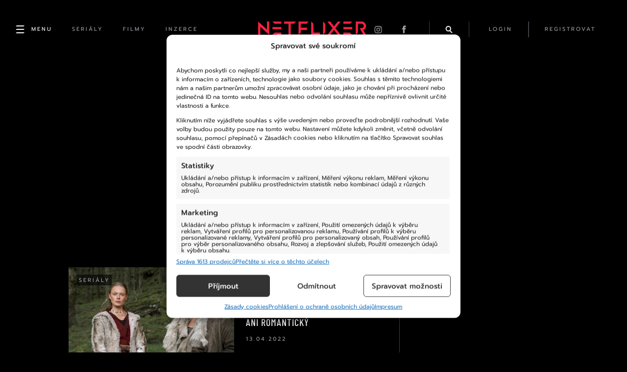

--- FILE ---
content_type: text/html; charset=UTF-8
request_url: https://netflixer.cz/tag/cuphead-na-scenu/
body_size: 19567
content:
<!DOCTYPE html>
  <html lang="cs">
  <head>
    <title>Štítek: cuphead na scénu! &#x2d; Netflixer</title>
    <meta name="description" content="Obsahu s dabingem není na Netflixu nikdy dost. A proto jistě uvítáte několik tipů různých žánrů, na které se můžete podívat, pokud zrovna neholdujete titulků..." />

    <meta name="msvalidate.01" content="9D9EDC490699FDADB7245CE219A59F8C" />

          <meta name="keywords" content="bridgertonovi, český dabing, cuphead na scénu!, dabing, démoni krakowa, lidské zdroje, mozaika lží, neskutečná anna, Pravidla rozkoše, seriál, týme zenko do toho, vikingové: valhalla, Žena v domě přes ulici od dívky v okně">
    
    <meta charset="UTF-8">
    <meta name="viewport" content="width=device-width, initial-scale=1">
    <meta name="robots" content="max-image-preview:large">

    <link rel="icon" type="image/x-icon" href="https://netflixer.cz/wp-content/themes/netflixer/assets/favicon.ico?v=7"/>

    <link rel="alternate" type="application/rss+xml" href="https://netflixer.cz/rss/" />

    <script type='text/javascript' src='https://netflixer.cz/wp-includes/js/jquery/jquery.min.js?ver=3.6.4' id='jquery-core-js'></script>
    <script type='text/javascript' src='https://netflixer.cz/wp-includes/js/jquery/jquery-migrate.min.js?ver=3.4.0' id='jquery-migrate-js'></script>

    <link rel='stylesheet' id='dashicons-css'  href='/wp-includes/css/dashicons.min.css?ver=5.6' type='text/css' media='all' />
    <link rel='stylesheet' id='style-css'  href='https://cdnjs.cloudflare.com/ajax/libs/fancybox/3.5.7/jquery.fancybox.min.css' type='text/css' media='all' />
    <!-- RUM -->
    <script>(function(){var dbpr=100;if(Math.random()*100>100-dbpr){var d="dbbRum",w=window,o=document,a=addEventListener,scr=o.createElement("script");scr.async=!0;w[d]=w[d]||[];w[d].push(["presampling",dbpr]);["error","unhandledrejection"].forEach(function(t){a(t,function(e){w[d].push([t,e])});});scr.src="https://cdn.debugbear.com/6uQdvH3YCq1Y.js";o.head.appendChild(scr);}})()</script>
    <!-- Statistics script Complianz GDPR/CCPA -->
						<script data-category="functional">
							window.dataLayer = window.dataLayer || [];
function gtag(){dataLayer.push(arguments);}
gtag('consent', 'default', {
	'security_storage': "granted",
	'functionality_storage': "granted",
	'personalization_storage': "denied",
	'analytics_storage': 'denied',
	'ad_storage': "denied",
	'ad_user_data': 'denied',
	'ad_personalization': 'denied',
});

dataLayer.push({
	'event': 'default_consent'
});

document.addEventListener("cmplz_fire_categories", function (e) {
	function gtag(){
		dataLayer.push(arguments);
	}
	var consentedCategories = e.detail.categories;
	let preferences = 'denied';
	let statistics = 'denied';
	let marketing = 'denied';

	if (cmplz_in_array( 'preferences', consentedCategories )) {
		preferences = 'granted';
	}

	if (cmplz_in_array( 'statistics', consentedCategories )) {
		statistics = 'granted';
	}

	if (cmplz_in_array( 'marketing', consentedCategories )) {
		marketing = 'granted';
	}

	gtag('consent', 'update', {
		'security_storage': "granted",
		'functionality_storage': "granted",
		'personalization_storage': preferences,
		'analytics_storage': statistics,
		'ad_storage': marketing,
		'ad_user_data': marketing,
		'ad_personalization': marketing,
	});
});

document.addEventListener("cmplz_cookie_warning_loaded", function (e) {
	(function(w,d,s,l,i){w[l]=w[l]||[];w[l].push({'gtm.start':
			new Date().getTime(),event:'gtm.js'});var f=d.getElementsByTagName(s)[0],
		j=d.createElement(s),dl=l!='dataLayer'?'&l='+l:'';j.async=true;j.src=
		'https://www.googletagmanager.com/gtm.js?id='+i+dl;f.parentNode.insertBefore(j,f);
	})(window,document,'script','dataLayer','GTM-PCG929DQ');
});

document.addEventListener("cmplz_revoke", function (e) {
	gtag('consent', 'update', {
		'security_storage': "granted",
		'functionality_storage': "granted",
		'personalization_storage': "denied",
		'analytics_storage': 'denied',
		'ad_storage': "denied",
		'ad_user_data': 'denied',
		'ad_personalization': 'denied',
	});
});
						</script>	<style>img:is([sizes="auto" i], [sizes^="auto," i]) { contain-intrinsic-size: 3000px 1500px }</style>
	<meta name="robots" content="noindex,max-snippet:-1,max-image-preview:large,max-video-preview:-1" />
<meta property="og:type" content="website" />
<meta property="og:locale" content="cs_CZ" />
<meta property="og:site_name" content="Netflixer" />
<meta property="og:title" content="Štítek: cuphead na scénu!" />
<meta property="og:url" content="https://netflixer.cz/tag/cuphead-na-scenu/" />
<meta property="og:image" content="https://netflixer.cz/wp-content/uploads//2023/02/cropped-favicon-1.jpg" />
<meta property="og:image:width" content="512" />
<meta property="og:image:height" content="512" />
<meta name="twitter:card" content="summary_large_image" />
<meta name="twitter:title" content="Štítek: cuphead na scénu!" />
<meta name="twitter:image" content="https://netflixer.cz/wp-content/uploads//2023/02/cropped-favicon-1.jpg" />
<script type="application/ld+json">{"@context":"https://schema.org","@graph":[{"@type":"WebSite","@id":"https://netflixer.cz/#/schema/WebSite","url":"https://netflixer.cz/","name":"Netflixer","description":"Novinky (nejen) ze světa Netflixu","inLanguage":"cs","potentialAction":{"@type":"SearchAction","target":{"@type":"EntryPoint","urlTemplate":"https://netflixer.cz/search/{search_term_string}/"},"query-input":"required name=search_term_string"},"publisher":{"@type":"Organization","@id":"https://netflixer.cz/#/schema/Organization","name":"Netflixer","url":"https://netflixer.cz/","logo":{"@type":"ImageObject","url":"https://netflixer.cz/wp-content/uploads//2023/02/cropped-favicon-1.jpg","contentUrl":"https://netflixer.cz/wp-content/uploads//2023/02/cropped-favicon-1.jpg","width":512,"height":512,"contentSize":"8712"}}},{"@type":"CollectionPage","@id":"https://netflixer.cz/tag/cuphead-na-scenu/","url":"https://netflixer.cz/tag/cuphead-na-scenu/","name":"Štítek: cuphead na scénu! &#x2d; Netflixer","inLanguage":"cs","isPartOf":{"@id":"https://netflixer.cz/#/schema/WebSite"},"breadcrumb":{"@type":"BreadcrumbList","@id":"https://netflixer.cz/#/schema/BreadcrumbList","itemListElement":[{"@type":"ListItem","position":1,"item":"https://netflixer.cz/","name":"Netflixer"},{"@type":"ListItem","position":2,"name":"Štítek: cuphead na scénu!"}]}}]}</script>
<link rel="alternate" type="application/rss+xml" title="Netflixer &raquo; RSS pro štítek cuphead na scénu!" href="https://netflixer.cz/tag/cuphead-na-scenu/feed/" />
<script type="text/javascript">
/* <![CDATA[ */
window._wpemojiSettings = {"baseUrl":"https:\/\/s.w.org\/images\/core\/emoji\/16.0.1\/72x72\/","ext":".png","svgUrl":"https:\/\/s.w.org\/images\/core\/emoji\/16.0.1\/svg\/","svgExt":".svg","source":{"concatemoji":"https:\/\/netflixer.cz\/wp-includes\/js\/wp-emoji-release.min.js?ver=3e20716de100836625de9239cad4ddec"}};
/*! This file is auto-generated */
!function(s,n){var o,i,e;function c(e){try{var t={supportTests:e,timestamp:(new Date).valueOf()};sessionStorage.setItem(o,JSON.stringify(t))}catch(e){}}function p(e,t,n){e.clearRect(0,0,e.canvas.width,e.canvas.height),e.fillText(t,0,0);var t=new Uint32Array(e.getImageData(0,0,e.canvas.width,e.canvas.height).data),a=(e.clearRect(0,0,e.canvas.width,e.canvas.height),e.fillText(n,0,0),new Uint32Array(e.getImageData(0,0,e.canvas.width,e.canvas.height).data));return t.every(function(e,t){return e===a[t]})}function u(e,t){e.clearRect(0,0,e.canvas.width,e.canvas.height),e.fillText(t,0,0);for(var n=e.getImageData(16,16,1,1),a=0;a<n.data.length;a++)if(0!==n.data[a])return!1;return!0}function f(e,t,n,a){switch(t){case"flag":return n(e,"\ud83c\udff3\ufe0f\u200d\u26a7\ufe0f","\ud83c\udff3\ufe0f\u200b\u26a7\ufe0f")?!1:!n(e,"\ud83c\udde8\ud83c\uddf6","\ud83c\udde8\u200b\ud83c\uddf6")&&!n(e,"\ud83c\udff4\udb40\udc67\udb40\udc62\udb40\udc65\udb40\udc6e\udb40\udc67\udb40\udc7f","\ud83c\udff4\u200b\udb40\udc67\u200b\udb40\udc62\u200b\udb40\udc65\u200b\udb40\udc6e\u200b\udb40\udc67\u200b\udb40\udc7f");case"emoji":return!a(e,"\ud83e\udedf")}return!1}function g(e,t,n,a){var r="undefined"!=typeof WorkerGlobalScope&&self instanceof WorkerGlobalScope?new OffscreenCanvas(300,150):s.createElement("canvas"),o=r.getContext("2d",{willReadFrequently:!0}),i=(o.textBaseline="top",o.font="600 32px Arial",{});return e.forEach(function(e){i[e]=t(o,e,n,a)}),i}function t(e){var t=s.createElement("script");t.src=e,t.defer=!0,s.head.appendChild(t)}"undefined"!=typeof Promise&&(o="wpEmojiSettingsSupports",i=["flag","emoji"],n.supports={everything:!0,everythingExceptFlag:!0},e=new Promise(function(e){s.addEventListener("DOMContentLoaded",e,{once:!0})}),new Promise(function(t){var n=function(){try{var e=JSON.parse(sessionStorage.getItem(o));if("object"==typeof e&&"number"==typeof e.timestamp&&(new Date).valueOf()<e.timestamp+604800&&"object"==typeof e.supportTests)return e.supportTests}catch(e){}return null}();if(!n){if("undefined"!=typeof Worker&&"undefined"!=typeof OffscreenCanvas&&"undefined"!=typeof URL&&URL.createObjectURL&&"undefined"!=typeof Blob)try{var e="postMessage("+g.toString()+"("+[JSON.stringify(i),f.toString(),p.toString(),u.toString()].join(",")+"));",a=new Blob([e],{type:"text/javascript"}),r=new Worker(URL.createObjectURL(a),{name:"wpTestEmojiSupports"});return void(r.onmessage=function(e){c(n=e.data),r.terminate(),t(n)})}catch(e){}c(n=g(i,f,p,u))}t(n)}).then(function(e){for(var t in e)n.supports[t]=e[t],n.supports.everything=n.supports.everything&&n.supports[t],"flag"!==t&&(n.supports.everythingExceptFlag=n.supports.everythingExceptFlag&&n.supports[t]);n.supports.everythingExceptFlag=n.supports.everythingExceptFlag&&!n.supports.flag,n.DOMReady=!1,n.readyCallback=function(){n.DOMReady=!0}}).then(function(){return e}).then(function(){var e;n.supports.everything||(n.readyCallback(),(e=n.source||{}).concatemoji?t(e.concatemoji):e.wpemoji&&e.twemoji&&(t(e.twemoji),t(e.wpemoji)))}))}((window,document),window._wpemojiSettings);
/* ]]> */
</script>
<link rel='stylesheet' id='style.global-css' href='https://netflixer.cz/wp-content/themes/netflixer/style.css?ver=7' type='text/css' media='all' />
<style id='wp-emoji-styles-inline-css' type='text/css'>

	img.wp-smiley, img.emoji {
		display: inline !important;
		border: none !important;
		box-shadow: none !important;
		height: 1em !important;
		width: 1em !important;
		margin: 0 0.07em !important;
		vertical-align: -0.1em !important;
		background: none !important;
		padding: 0 !important;
	}
</style>
<link rel='stylesheet' id='wp-block-library-css' href='https://netflixer.cz/wp-includes/css/dist/block-library/style.min.css?ver=3e20716de100836625de9239cad4ddec' type='text/css' media='all' />
<style id='classic-theme-styles-inline-css' type='text/css'>
/*! This file is auto-generated */
.wp-block-button__link{color:#fff;background-color:#32373c;border-radius:9999px;box-shadow:none;text-decoration:none;padding:calc(.667em + 2px) calc(1.333em + 2px);font-size:1.125em}.wp-block-file__button{background:#32373c;color:#fff;text-decoration:none}
</style>
<style id='boldblocks-youtube-block-style-inline-css' type='text/css'>
.wp-block-boldblocks-youtube-block .visually-hidden{clip:rect(0 0 0 0);-webkit-clip-path:inset(50%);clip-path:inset(50%);height:1px;overflow:hidden;position:absolute;white-space:nowrap;width:1px}.wp-block-boldblocks-youtube-block .yb-player{background-color:#000;background-position:50%;background-size:cover;contain:content;cursor:pointer;display:block;position:relative}.wp-block-boldblocks-youtube-block .yb-player:after{content:"";display:block;padding-bottom:var(--byeb--aspect-ratio,56.25%)}.wp-block-boldblocks-youtube-block .yb-player>iframe{border:0;height:100%;left:0;position:absolute;top:0;width:100%;z-index:1}.wp-block-boldblocks-youtube-block .yb-player.is-activated{cursor:unset}.wp-block-boldblocks-youtube-block .yb-player.is-activated>.yb-btn-play{display:none;opacity:0;pointer-events:none}.wp-block-boldblocks-youtube-block .yb-btn-play{all:unset;background-color:transparent;background-image:url("data:image/svg+xml;utf8,<svg xmlns=\"http://www.w3.org/2000/svg\" viewBox=\"0 0 68 48\"><path d=\"M66.52 7.74c-.78-2.93-2.49-5.41-5.42-6.19C55.79.13 34 0 34 0S12.21.13 6.9 1.55c-2.93.78-4.63 3.26-5.42 6.19C.06 13.05 0 24 0 24s.06 10.95 1.48 16.26c.78 2.93 2.49 5.41 5.42 6.19C12.21 47.87 34 48 34 48s21.79-.13 27.1-1.55c2.93-.78 4.64-3.26 5.42-6.19C67.94 34.95 68 24 68 24s-.06-10.95-1.48-16.26z\" fill=\"red\"/><path d=\"M45 24 27 14v20\" fill=\"white\"/></svg>");border:none;cursor:pointer;display:block;filter:grayscale(100%);height:48px;left:50%;margin:0;position:absolute;top:50%;transform:translate3d(-50%,-50%,0);transition:filter .1s cubic-bezier(0,0,.2,1);width:68px;z-index:1}.wp-block-boldblocks-youtube-block .yb-btn-play:focus,.wp-block-boldblocks-youtube-block .yb-player:hover>.yb-btn-play{filter:none}.wp-block-boldblocks-youtube-block figcaption{margin-bottom:1em;margin-top:.5em}

</style>
<style id='global-styles-inline-css' type='text/css'>
:root{--wp--preset--aspect-ratio--square: 1;--wp--preset--aspect-ratio--4-3: 4/3;--wp--preset--aspect-ratio--3-4: 3/4;--wp--preset--aspect-ratio--3-2: 3/2;--wp--preset--aspect-ratio--2-3: 2/3;--wp--preset--aspect-ratio--16-9: 16/9;--wp--preset--aspect-ratio--9-16: 9/16;--wp--preset--gradient--vivid-cyan-blue-to-vivid-purple: linear-gradient(135deg,rgba(6,147,227,1) 0%,rgb(155,81,224) 100%);--wp--preset--gradient--light-green-cyan-to-vivid-green-cyan: linear-gradient(135deg,rgb(122,220,180) 0%,rgb(0,208,130) 100%);--wp--preset--gradient--luminous-vivid-amber-to-luminous-vivid-orange: linear-gradient(135deg,rgba(252,185,0,1) 0%,rgba(255,105,0,1) 100%);--wp--preset--gradient--luminous-vivid-orange-to-vivid-red: linear-gradient(135deg,rgba(255,105,0,1) 0%,rgb(207,46,46) 100%);--wp--preset--gradient--very-light-gray-to-cyan-bluish-gray: linear-gradient(135deg,rgb(238,238,238) 0%,rgb(169,184,195) 100%);--wp--preset--gradient--cool-to-warm-spectrum: linear-gradient(135deg,rgb(74,234,220) 0%,rgb(151,120,209) 20%,rgb(207,42,186) 40%,rgb(238,44,130) 60%,rgb(251,105,98) 80%,rgb(254,248,76) 100%);--wp--preset--gradient--blush-light-purple: linear-gradient(135deg,rgb(255,206,236) 0%,rgb(152,150,240) 100%);--wp--preset--gradient--blush-bordeaux: linear-gradient(135deg,rgb(254,205,165) 0%,rgb(254,45,45) 50%,rgb(107,0,62) 100%);--wp--preset--gradient--luminous-dusk: linear-gradient(135deg,rgb(255,203,112) 0%,rgb(199,81,192) 50%,rgb(65,88,208) 100%);--wp--preset--gradient--pale-ocean: linear-gradient(135deg,rgb(255,245,203) 0%,rgb(182,227,212) 50%,rgb(51,167,181) 100%);--wp--preset--gradient--electric-grass: linear-gradient(135deg,rgb(202,248,128) 0%,rgb(113,206,126) 100%);--wp--preset--gradient--midnight: linear-gradient(135deg,rgb(2,3,129) 0%,rgb(40,116,252) 100%);--wp--preset--font-size--small: 13px;--wp--preset--font-size--medium: 20px;--wp--preset--font-size--large: 36px;--wp--preset--font-size--x-large: 42px;--wp--preset--spacing--20: 0.44rem;--wp--preset--spacing--30: 0.67rem;--wp--preset--spacing--40: 1rem;--wp--preset--spacing--50: 1.5rem;--wp--preset--spacing--60: 2.25rem;--wp--preset--spacing--70: 3.38rem;--wp--preset--spacing--80: 5.06rem;--wp--preset--shadow--natural: 6px 6px 9px rgba(0, 0, 0, 0.2);--wp--preset--shadow--deep: 12px 12px 50px rgba(0, 0, 0, 0.4);--wp--preset--shadow--sharp: 6px 6px 0px rgba(0, 0, 0, 0.2);--wp--preset--shadow--outlined: 6px 6px 0px -3px rgba(255, 255, 255, 1), 6px 6px rgba(0, 0, 0, 1);--wp--preset--shadow--crisp: 6px 6px 0px rgba(0, 0, 0, 1);}:where(.is-layout-flex){gap: 0.5em;}:where(.is-layout-grid){gap: 0.5em;}body .is-layout-flex{display: flex;}.is-layout-flex{flex-wrap: wrap;align-items: center;}.is-layout-flex > :is(*, div){margin: 0;}body .is-layout-grid{display: grid;}.is-layout-grid > :is(*, div){margin: 0;}:where(.wp-block-columns.is-layout-flex){gap: 2em;}:where(.wp-block-columns.is-layout-grid){gap: 2em;}:where(.wp-block-post-template.is-layout-flex){gap: 1.25em;}:where(.wp-block-post-template.is-layout-grid){gap: 1.25em;}.has-vivid-cyan-blue-to-vivid-purple-gradient-background{background: var(--wp--preset--gradient--vivid-cyan-blue-to-vivid-purple) !important;}.has-light-green-cyan-to-vivid-green-cyan-gradient-background{background: var(--wp--preset--gradient--light-green-cyan-to-vivid-green-cyan) !important;}.has-luminous-vivid-amber-to-luminous-vivid-orange-gradient-background{background: var(--wp--preset--gradient--luminous-vivid-amber-to-luminous-vivid-orange) !important;}.has-luminous-vivid-orange-to-vivid-red-gradient-background{background: var(--wp--preset--gradient--luminous-vivid-orange-to-vivid-red) !important;}.has-very-light-gray-to-cyan-bluish-gray-gradient-background{background: var(--wp--preset--gradient--very-light-gray-to-cyan-bluish-gray) !important;}.has-cool-to-warm-spectrum-gradient-background{background: var(--wp--preset--gradient--cool-to-warm-spectrum) !important;}.has-blush-light-purple-gradient-background{background: var(--wp--preset--gradient--blush-light-purple) !important;}.has-blush-bordeaux-gradient-background{background: var(--wp--preset--gradient--blush-bordeaux) !important;}.has-luminous-dusk-gradient-background{background: var(--wp--preset--gradient--luminous-dusk) !important;}.has-pale-ocean-gradient-background{background: var(--wp--preset--gradient--pale-ocean) !important;}.has-electric-grass-gradient-background{background: var(--wp--preset--gradient--electric-grass) !important;}.has-midnight-gradient-background{background: var(--wp--preset--gradient--midnight) !important;}.has-small-font-size{font-size: var(--wp--preset--font-size--small) !important;}.has-medium-font-size{font-size: var(--wp--preset--font-size--medium) !important;}.has-large-font-size{font-size: var(--wp--preset--font-size--large) !important;}.has-x-large-font-size{font-size: var(--wp--preset--font-size--x-large) !important;}
:where(.wp-block-post-template.is-layout-flex){gap: 1.25em;}:where(.wp-block-post-template.is-layout-grid){gap: 1.25em;}
:where(.wp-block-columns.is-layout-flex){gap: 2em;}:where(.wp-block-columns.is-layout-grid){gap: 2em;}
:root :where(.wp-block-pullquote){font-size: 1.5em;line-height: 1.6;}
</style>
<link rel='stylesheet' id='gn-frontend-gnfollow-style-css' href='https://netflixer.cz/wp-content/plugins/gn-publisher/assets/css/gn-frontend-gnfollow.min.css?ver=1.5.25' type='text/css' media='all' />
<link rel='stylesheet' id='poll-maker-ays-css' href='https://netflixer.cz/wp-content/plugins/poll-maker/public/css/poll-maker-ays-public.css?ver=5.8.3' type='text/css' media='all' />
<link rel='stylesheet' id='quiz-maker-css' href='https://netflixer.cz/wp-content/plugins/quiz-maker/public/css/quiz-maker-public.css?ver=6.5.9.4' type='text/css' media='all' />
<link rel='stylesheet' id='cmplz-general-css' href='https://netflixer.cz/wp-content/plugins/complianz-gdpr-premium/assets/css/cookieblocker.min.css?ver=1762526727' type='text/css' media='all' />
<script type="text/javascript" src="https://netflixer.cz/wp-content/plugins/complianz-gdpr-premium/pro/tcf-stub/build/index.js?ver=1762526727" id="cmplz-tcf-stub-js"></script>
<script type="text/javascript" src="https://netflixer.cz/wp-includes/js/jquery/jquery.min.js?ver=3.7.1" id="jquery-core-js"></script>
<script type="text/javascript" src="https://netflixer.cz/wp-includes/js/jquery/jquery-migrate.min.js?ver=3.4.1" id="jquery-migrate-js"></script>
<script type="text/javascript" src="https://netflixer.cz/wp-content/plugins/miniorange-login-openid/includes/js/mo_openid_jquery.cookie.min.js?ver=3e20716de100836625de9239cad4ddec" id="js-cookie-script-js"></script>
<script type="text/javascript" src="https://netflixer.cz/wp-content/plugins/miniorange-login-openid/includes/js/mo-openid-social_login.js?ver=3e20716de100836625de9239cad4ddec" id="mo-social-login-script-js"></script>
<script type="text/javascript" id="cmplz-tcf-js-extra">
/* <![CDATA[ */
var cmplz_tcf = {"cmp_url":"https:\/\/netflixer.cz\/wp-content\/uploads\/complianz\/","retention_string":"Retence ve dnech","undeclared_string":"Nedeklarov\u00e1no","isServiceSpecific":"1","excludedVendors":{"15":15,"66":66,"119":119,"139":139,"141":141,"174":174,"192":192,"262":262,"375":375,"377":377,"387":387,"427":427,"435":435,"512":512,"527":527,"569":569,"581":581,"587":587,"626":626,"644":644,"667":667,"713":713,"733":733,"736":736,"748":748,"776":776,"806":806,"822":822,"830":830,"836":836,"856":856,"879":879,"882":882,"888":888,"909":909,"970":970,"986":986,"1015":1015,"1018":1018,"1022":1022,"1039":1039,"1078":1078,"1079":1079,"1094":1094,"1149":1149,"1156":1156,"1167":1167,"1173":1173,"1199":1199,"1211":1211,"1216":1216,"1252":1252,"1263":1263,"1298":1298,"1305":1305,"1342":1342,"1343":1343,"1355":1355,"1365":1365,"1366":1366,"1368":1368,"1371":1371,"1373":1373,"1391":1391,"1405":1405,"1418":1418,"1423":1423,"1425":1425,"1440":1440,"1442":1442,"1482":1482,"1492":1492,"1496":1496,"1503":1503,"1508":1508,"1509":1509,"1510":1510,"1519":1519},"purposes":[1,2,3,4,5,6,7,8,9,10,11],"specialPurposes":[1,2,3],"features":[1,2,3],"specialFeatures":[1,2],"publisherCountryCode":"CZ","lspact":"N","ccpa_applies":"","ac_mode":"1","debug":"","prefix":"cmplz_"};
/* ]]> */
</script>
<script defer type="text/javascript" src="https://netflixer.cz/wp-content/plugins/complianz-gdpr-premium/pro/tcf/build/index.js?ver=19bc4da4da0039b340b0" id="cmplz-tcf-js"></script>
<link rel="https://api.w.org/" href="https://netflixer.cz/wp-json/" /><link rel="alternate" title="JSON" type="application/json" href="https://netflixer.cz/wp-json/wp/v2/tags/2190" /><link rel="EditURI" type="application/rsd+xml" title="RSD" href="https://netflixer.cz/xmlrpc.php?rsd" />
			<style>.cmplz-hidden {
					display: none !important;
				}</style><link rel="icon" href="https://netflixer.cz/wp-content/uploads//2023/02/cropped-favicon-1-32x32.jpg" sizes="32x32" />
<link rel="icon" href="https://netflixer.cz/wp-content/uploads//2023/02/cropped-favicon-1-192x192.jpg" sizes="192x192" />
<link rel="apple-touch-icon" href="https://netflixer.cz/wp-content/uploads//2023/02/cropped-favicon-1-180x180.jpg" />
<meta name="msapplication-TileImage" content="https://netflixer.cz/wp-content/uploads//2023/02/cropped-favicon-1-270x270.jpg" />
		<style type="text/css" id="wp-custom-css">
			#cmplz-cookiebanner-container {
  box-sizing: border-box;
  transition: 0.2s padding, 0.2s margin, 0.2s width, 0.5s opacity;
  scroll-margin-top: 50px !important;
  font-family: "Prompt"!important;
}
		</style>
		
    <link rel='stylesheet' id='style-css'  href='https://netflixer.cz/wp-content/themes/netflixer/css/style.css?v=7' type='text/css' media='all' />

    
    
          <script async src="https://pagead2.googlesyndication.com/pagead/js/adsbygoogle.js?client=ca-pub-3568163699566960" crossorigin="anonymous"></script>
      <script async src="https://securepubads.g.doubleclick.net/tag/js/gpt.js"></script>

          
    <script src="https://netflixer.cz/wp-content/themes/netflixer/js/script.js"></script>

    

    <script>
      (function () {
        var script = document.createElement('script');
        script.src =
          'https://unpkg.com/web-vitals@4/dist/web-vitals.attribution.iife.js';
        script.onload = function () {
          function sendAnalytics(metric) {
            if (metric.rating === 'good') {
              return;
            }
            console.log("WEB VITALS:", metric);
            const formData = new FormData();
            formData.append("data", JSON.stringify(metric));
            formData.append("url", window.location.href);
            fetch('/webdata', {body: formData, method: 'POST', keepalive: true});
          }

          webVitals.onCLS(sendAnalytics);
          webVitals.onINP(sendAnalytics);
          webVitals.onLCP(sendAnalytics);
        };
        document.head.appendChild(script);
      })();
    </script>

          <!-- deprecated Google Tag Manager - impression media -->
        <!-- --- HEADER END --- -->
  </head>

<body data-rsssl=1 data-cmplz=1 class="archive tag tag-cuphead-na-scenu tag-2190 wp-theme-netflixer" onClick="if(jQuery('body').hasClass('sidebar-open')){jQuery('body').toggleClass('sidebar-open')}">
      <!-- Deprecated Google Tag Manager (noscript) - impression media -->
  
      <style>
  #modal-login {
    position: fixed;
    width: 500px;
    height: 400px;
    background-color: red;
    left: 0px;
    right: 0px;
    bottom: 0px;
    top: 0px;
    display: block;
  }

  .modal-overlay {
    display: none;
    z-index: 900;
    background-color: rgba(0, 0, 0, 0.5);;
    position: fixed;
    width: 100%;
    height: 100%;
    left: 0px;
    right: 0px;
    bottom: 0px;
    top: 0px;
    overflow: scroll;
  }

  .modal-box {
    position: relative;
    color: white;
    border-radius: 0.25em;
    max-width: 500px;
    margin: 0px auto;
    margin-top: 60px;
    padding: 20px 50px;
    padding-bottom: 40px;
    background-color: black;
    border: 1px solid #3f4148;
  }

  .modal-box h2 {
    font-family: 'Barlow Condensed', sans-serif;
  }

  .modal-box form {
    width: 100%;
  }
  .modal-box a.close {
    color: white;
    position: absolute;
    text-decoration: none;
    right: 3px;
    top: 5px;
    width: 30px;
    height: 30px;
  }
  .modal-box a.close span {
    font-size: 30px;
  }
  .modal-box a.close:hover {
    color: #f72140;
  }

  .input-group  {
    position: relative;
  }

  .input-group span {
    position: absolute;
    top: 18px;
    left: 12px;
    color: #a1a2a9;
  }
  .input-group input {
    padding-left: 40px;
  }
</style>

<!-- Login -->

<div id="modalLogin" class="modal-overlay" onClick="jQuery('#modalLogin').hide();">
  <div class="modal-box" onClick="if(event.stopPropagation){event.stopPropagation();}event.cancelBubble=true;">
    <a class="close" href="javascript:void(0)" onClick="jQuery('#modalLogin').hide();"><span class="dashicons dashicons-no-alt"></span></a>
    <div class="content">
      <h2 class="text-center">Přihlásit se</h2>

      <a href="/" class="facebookLoginButton mb-2" onClick="moOpenIdLogin('facebook','true'); return false;">
        Přihlásit se přes Facebook
      </a>
      			<script>
				document.addEventListener("DOMContentLoaded", function () {
                    jQuery(".mo_btn-mo").prop("disabled",false);
                    });
			</script>
					<script type="text/javascript">
			document.addEventListener("DOMContentLoaded", function () {
                jQuery(document).ready(function () {
                jQuery(".login-button").css("cursor", "pointer");
            });
                            });
			function mo_openid_on_consent_change(checkbox){
				if (! checkbox.checked) {
					jQuery('#mo_openid_consent_checkbox').val(1);
					jQuery(".mo_btn-mo").attr("disabled", true);
					jQuery(".login-button").addClass("dis");
				} else {
					jQuery('#mo_openid_consent_checkbox').val(0);
					jQuery(".mo_btn-mo").attr("disabled", false);
					jQuery(".login-button").removeClass("dis");
				}
			}

			var perfEntries = performance.getEntriesByType("navigation");

			if (perfEntries[0].type === "back_forward") {
				location.reload(true);
			}
			function HandlePopupResult(result) {
				window.location = "https://netflixer.cz";
			}
			function moOpenIdLogin(app_name,is_custom_app) {
				var current_url = window.location.href;
				var cookie_name = "redirect_current_url";
				var d = new Date();
				d.setTime(d.getTime() + (2 * 24 * 60 * 60 * 1000));
				var expires = "expires="+d.toUTCString();
				document.cookie = cookie_name + "=" + current_url + ";" + expires + ";path=/";

								var base_url = 'https://netflixer.cz';
				var request_uri = '/tag/cuphead-na-scenu/';
				var http = 'https://';
				var http_host = 'netflixer.cz';
				var default_nonce = '491b7c665e';
				var custom_nonce = '0a5cb9bc83';
				if(is_custom_app == 'false'){
					if ( request_uri.indexOf('wp-login.php') !=-1){
						var redirect_url = base_url + '/?option=getmosociallogin&wp_nonce=' + default_nonce + '&app_name=';

					}else {
						var redirect_url = http + http_host + request_uri;
						if(redirect_url.indexOf('?') != -1){
							redirect_url = redirect_url +'&option=getmosociallogin&wp_nonce=' + default_nonce + '&app_name=';
						}
						else
						{
							redirect_url = redirect_url +'?option=getmosociallogin&wp_nonce=' + default_nonce + '&app_name=';
						}
					}

				}
				else {
					if ( request_uri.indexOf('wp-login.php') !=-1){
						var redirect_url = base_url + '/?option=oauthredirect&wp_nonce=' + custom_nonce + '&app_name=';


					}else {
						var redirect_url = http + http_host + request_uri;
						if(redirect_url.indexOf('?') != -1)
							redirect_url = redirect_url +'&option=oauthredirect&wp_nonce=' + custom_nonce + '&app_name=';
						else
							redirect_url = redirect_url +'?option=oauthredirect&wp_nonce=' + custom_nonce + '&app_name=';
					}

				}
				if( 0) {
					var myWindow = window.open(redirect_url + app_name, "", "width=700,height=620");
				}
				else{
					window.location.href = redirect_url + app_name;
				}
			}
		</script>
		      <div class="mb-2 text-center">nebo</div>

      <form class="login-form" id="loginForm" method="POST">
        <div class="input-group">
          <span class="dashicons dashicons-email-alt"></span>
          <input type="text" value="" placeholder="Vaše jméno nebo e-mail" name="login" autocomplete="username" />
        </div>

        <div class="input-group">
          <span class="dashicons dashicons-lock"></span>
          <input id="loginPassword" type="password" value="" placeholder="Vaše heslo" name="password" autocomplete="current-password"/>
        </div>

        <div class="login-error mb-1"></div>

        <button type="submit" class="button mb-2" id="loginButton">Přihlásit se</button>

        <div class="mb-2"><a href="javascript:void(0)" onClick="jQuery('#modalLogin').fadeOut(0); jQuery('.forgottenPassword-error').html(''); jQuery('#modalForgottenPassword').show();">Zapomenuté heslo?</a></div>

        <div>Nemáte ještě účet? <a href="javascript:void(0)" onClick="jQuery('#modalLogin').fadeOut(0); jQuery('.register-error').html(''); jQuery('#modalRegister').show();">Zaregistrujte se zde</a></div>
      </form>
    </div>
  </div>
</div>

<!-- Registrace -->

<div id="modalRegister" class="modal-overlay" onClick="jQuery('#modalRegister').hide();">
  <div class="modal-box" onClick="if(event.stopPropagation){event.stopPropagation();}event.cancelBubble=true;">
    <a class="close" href="javascript:void(0)" onClick="jQuery('#modalRegister').hide();"><span class="dashicons dashicons-no-alt"></span></a>
    <div class="content">
      <h2 class="text-center">Registrace</h2>

      <a href="/" class="facebookLoginButton mb-2" onClick="moOpenIdLogin('facebook','true'); return false;">
        Přihlásit se přes Facebook
      </a>
      			<script>
				document.addEventListener("DOMContentLoaded", function () {
                    jQuery(".mo_btn-mo").prop("disabled",false);
                    });
			</script>
					<script type="text/javascript">
			document.addEventListener("DOMContentLoaded", function () {
                jQuery(document).ready(function () {
                jQuery(".login-button").css("cursor", "pointer");
            });
                            });
			function mo_openid_on_consent_change(checkbox){
				if (! checkbox.checked) {
					jQuery('#mo_openid_consent_checkbox').val(1);
					jQuery(".mo_btn-mo").attr("disabled", true);
					jQuery(".login-button").addClass("dis");
				} else {
					jQuery('#mo_openid_consent_checkbox').val(0);
					jQuery(".mo_btn-mo").attr("disabled", false);
					jQuery(".login-button").removeClass("dis");
				}
			}

			var perfEntries = performance.getEntriesByType("navigation");

			if (perfEntries[0].type === "back_forward") {
				location.reload(true);
			}
			function HandlePopupResult(result) {
				window.location = "https://netflixer.cz";
			}
			function moOpenIdLogin(app_name,is_custom_app) {
				var current_url = window.location.href;
				var cookie_name = "redirect_current_url";
				var d = new Date();
				d.setTime(d.getTime() + (2 * 24 * 60 * 60 * 1000));
				var expires = "expires="+d.toUTCString();
				document.cookie = cookie_name + "=" + current_url + ";" + expires + ";path=/";

								var base_url = 'https://netflixer.cz';
				var request_uri = '/tag/cuphead-na-scenu/';
				var http = 'https://';
				var http_host = 'netflixer.cz';
				var default_nonce = '491b7c665e';
				var custom_nonce = '0a5cb9bc83';
				if(is_custom_app == 'false'){
					if ( request_uri.indexOf('wp-login.php') !=-1){
						var redirect_url = base_url + '/?option=getmosociallogin&wp_nonce=' + default_nonce + '&app_name=';

					}else {
						var redirect_url = http + http_host + request_uri;
						if(redirect_url.indexOf('?') != -1){
							redirect_url = redirect_url +'&option=getmosociallogin&wp_nonce=' + default_nonce + '&app_name=';
						}
						else
						{
							redirect_url = redirect_url +'?option=getmosociallogin&wp_nonce=' + default_nonce + '&app_name=';
						}
					}

				}
				else {
					if ( request_uri.indexOf('wp-login.php') !=-1){
						var redirect_url = base_url + '/?option=oauthredirect&wp_nonce=' + custom_nonce + '&app_name=';


					}else {
						var redirect_url = http + http_host + request_uri;
						if(redirect_url.indexOf('?') != -1)
							redirect_url = redirect_url +'&option=oauthredirect&wp_nonce=' + custom_nonce + '&app_name=';
						else
							redirect_url = redirect_url +'?option=oauthredirect&wp_nonce=' + custom_nonce + '&app_name=';
					}

				}
				if( 0) {
					var myWindow = window.open(redirect_url + app_name, "", "width=700,height=620");
				}
				else{
					window.location.href = redirect_url + app_name;
				}
			}
		</script>
		      <div class="mb-2 text-center">nebo</div>

      <form class="login-form" id="registerForm" method="POST">
        <div class="input-group">
          <span class="dashicons dashicons-admin-users"></span>
          <input type="text" value="" placeholder="Vaše jméno" name="login" autocomplete="username" />
        </div>

        <div class="input-group">
          <span class="dashicons dashicons-email-alt"></span>
          <input type="text" value="" placeholder="Váš e-mail" name="email" autocomplete="email" />
        </div>

        <div class="input-group">
          <span class="dashicons dashicons-lock"></span>
          <input type="password" value="" placeholder="Vaše heslo" name="password"/>
        </div>

        <div class="input-group">
          <span class="dashicons dashicons-lock"></span>
          <input type="password" value="" placeholder="Potvrzení hesla" name="confirmPassword"/>
        </div>

        <div class="register-error mb-1"></div>

        <button type="submit" class="button mb-2" id="registerButton">Registrovat</button>

        <div>Máte tu již účet? <a href="javascript:void(0)" onClick="jQuery('#modalRegister').fadeOut(0); jQuery('.login-error').html(''); jQuery('#modalLogin').show(); jQuery('#loginPassword').val('');">Přihlaste se zde</a></div>
      </form>
    </div>
  </div>
</div>

<!-- Zapomenuté heslo -->

<div id="modalForgottenPassword" class="modal-overlay" onClick="jQuery('#modalForgottenPassword').hide();">
  <div class="modal-box" onClick="if(event.stopPropagation){event.stopPropagation();}event.cancelBubble=true;">
    <a class="close" href="javascript:void(0)" onClick="jQuery('#modalForgottenPassword').hide();"><span class="dashicons dashicons-no-alt"></span></a>
    <div class="content">
      <h2 class="text-center">Obnovení hesla</h2>

      <form class="login-form" id="forgottenPasswordForm" method="POST">
        <div class="input-group">
          <span class="dashicons dashicons-email-alt"></span>
          <input type="text" value="" placeholder="Váš e-mail" name="email" autocomplete="email" />
        </div>

        <div class="forgottenPassword-error mb-1"></div>

        <button type="submit" class="button mb-2" id="forgottenPasswordButton">Obnovit heslo</button>

        <div><a href="javascript:void(0)" onClick="jQuery('#modalForgottenPassword').fadeOut(0); jQuery('.login-error').html(''); jQuery('#modalLogin').show(); jQuery('#loginPassword').val('');">Zpět na přihlášení</a></div>
      </form>
    </div>
  </div>
</div>

<script>
  // Login
  jQuery("#loginForm").submit(function (e) {
    e.preventDefault();
    $('.login-error').html('');

    $.post('/wp-json/api/login', {
      login: $('#loginForm input[name="login"]').val(),
      password: $('#loginForm input[name="password"]').val(),
    }, 'json')
      .done(function(res) {
        console.log(res);
        if (res && res.error) {
          $('#loginForm input[name="password"]').val('');
          $('.login-error').html(res.error);
          $('#loginPassword').attr("type", "password");
        } else {

          if (window.location.pathname.includes('registration-confirm')) {
            window.location.href = '/';
          } else {
            location.reload();
          }
        }
      });

    return false;
  });

  // Registrace
  jQuery("#registerForm").submit(function (e) {
    e.preventDefault();
    $('#registerButton').attr('disabled', true);
    $('.register-error').html('');

    $.post('/wp-json/api/registration', {
      login: $('#registerForm input[name="login"]').val(),
      email: $('#registerForm input[name="email"]').val(),
      password: $('#registerForm input[name="password"]').val(),
      password2: $('#registerForm input[name="confirmPassword"]').val(),
    }, 'json')
      .done(function(res) {
        $('#registerButton').attr('disabled', false);

        console.log(res);
        if (!res.success) {
          $('#registerForm input[name="password"]').val('');
          $('.register-error').html(res.data.error);
        } else {
          $('.register-error').html('Na e-mail Vám byl odeslán mail pro potvrzení emailové adresy.');
          $('#registerForm input[name="password"]').val('');
          $('#registerForm input[name="confirmPassword"]').val('');
        }
      })
      .fail(function(res) {
        console.log(res.responseJSON.data.error);
        $('.register-error').html(res.responseJSON.data.error);
        $('#registerButton').attr('disabled', false);
      });

    return false;
  });

  // Zapomenuté heslo
  jQuery("#forgottenPasswordForm").submit(function (e) {
    e.preventDefault();
    $('.forgottenPassword-error').html('');
    $('#forgottenPasswordButton').attr('disabled', true);

    $.post('/wp-json/api/forgotten-password', {
      email: $('#forgottenPasswordForm input[name="email"]').val(),
    }, 'json')
      .done(function(res) {
        console.log(res);
        if (!res.success) {
          $('.forgottenPassword-error').html(res.data.message);
        }
        $('#forgottenPasswordButton').removeAttr('disabled');
        $('#modalForgottenPassword').delay(3000).fadeOut();
      })
      .fail(function(res) {
        console.log(res.responseJSON.data.error);
        $('.forgottenPassword-error').html(res.responseJSON.data.error);
        $('#forgottenPasswordButton').removeAttr('disabled');
      });

  });

</script>
  
  <div class="pageWrapper">
    <div id="fb-root"></div>

    <div class="sidebar" id="sidebar" onClick="event.stopPropagation();">
    <a class="close" href="javascript:void(0);" onClick="jQuery('body').toggleClass('sidebar-open');"><span class="dashicons dashicons-no"></span></a>
    <div class="divider"></div>
    <div class="menu"><ul id="menu-main_menu" class="menu"><li id="menu-item-34" class="menu-item menu-item-type-taxonomy menu-item-object-category menu-item-34 menu-item-serialy"><a href="https://netflixer.cz/category/serialy/">Seriály</a></li>
<li id="menu-item-31" class="menu-item menu-item-type-taxonomy menu-item-object-category menu-item-31 menu-item-filmy"><a href="https://netflixer.cz/category/filmy/">Filmy</a></li>
<li id="menu-item-30" class="menu-item menu-item-type-taxonomy menu-item-object-category menu-item-30 menu-item-dokumenty"><a href="https://netflixer.cz/category/dokumenty/">Dokumenty</a></li>
<li id="menu-item-35" class="menu-item menu-item-type-taxonomy menu-item-object-category menu-item-35 menu-item-shows"><a href="https://netflixer.cz/category/shows/">Shows</a></li>
<li id="menu-item-32" class="menu-item menu-item-type-taxonomy menu-item-object-category menu-item-32 menu-item-osobnosti"><a href="https://netflixer.cz/category/osobnosti/">Osobnosti</a></li>
<li id="menu-item-96294" class="menu-item menu-item-type-taxonomy menu-item-object-category menu-item-96294 menu-item-technologie"><a href="https://netflixer.cz/category/technologie/">Technologie</a></li>
<li id="menu-item-96293" class="menu-item menu-item-type-taxonomy menu-item-object-category menu-item-96293 menu-item-knihy"><a href="https://netflixer.cz/category/knihy/">Knihy</a></li>
<li id="menu-item-96292" class="menu-item menu-item-type-taxonomy menu-item-object-category menu-item-96292 menu-item-cestovani"><a href="https://netflixer.cz/category/cestovani/">Cestování</a></li>
<li id="menu-item-96295" class="menu-item menu-item-type-taxonomy menu-item-object-category menu-item-96295 menu-item-auto-moto"><a href="https://netflixer.cz/category/auto-moto/">Auto Moto</a></li>
<li id="menu-item-33" class="menu-item menu-item-type-taxonomy menu-item-object-category menu-item-33 menu-item-ostatni"><a href="https://netflixer.cz/category/ostatni/">Ostatní</a></li>
<li id="menu-item-45818" class="menu-item menu-item-type-taxonomy menu-item-object-category menu-item-45818 menu-item-kvizy"><a href="https://netflixer.cz/category/kvizy/">Kvízy</a></li>
</ul></div>    <div class="divider"></div>
    <div class="menu"><ul id="secondary-menu" class="menu"><li id="menu-item-76" class="menu-item menu-item-type-post_type menu-item-object-page menu-item-76 menu-item-contact"><a href="https://netflixer.cz/contact/">Kontakt</a></li>
<li id="menu-item-30728" class="menu-item menu-item-type-post_type menu-item-object-page menu-item-30728 menu-item-inzerce"><a href="https://netflixer.cz/inzerce/">Inzerce</a></li>
<li id="menu-item-3577" class="menu-item menu-item-type-post_type menu-item-object-page menu-item-3577 menu-item-redakce"><a href="https://netflixer.cz/redakce/">Redakce</a></li>
<li id="menu-item-75" class="menu-item menu-item-type-post_type menu-item-object-page menu-item-privacy-policy menu-item-75 menu-item-podminky-uziti"><a rel="privacy-policy" href="https://netflixer.cz/podminky-uziti/">Podmínky užití</a></li>
<li id="menu-item-2024" class="menu-item menu-item-type-post_type menu-item-object-page menu-item-2024 menu-item-cookies"><a href="https://netflixer.cz/cookies/">Cookies na Netflixer.cz</a></li>
<li id="menu-item-2025" class="menu-item menu-item-type-post_type menu-item-object-page menu-item-2025 menu-item-zasady-ochrany-osobnich-a-dalsich-zpracovavanych-udaju"><a href="https://netflixer.cz/zasady-ochrany-osobnich-a-dalsich-zpracovavanych-udaju/">Ochrana osobních údajů</a></li>
<li id="menu-item-89241" class="menu-item menu-item-type-post_type menu-item-object-page menu-item-89241 menu-item-terms-and-conditions"><a href="https://netflixer.cz/terms-and-conditions/">Terms and Conditions</a></li>
</ul></div></div>

    <header id="header" class="header header-static">
        <div class="header__group header__group--left">
    <div class="headerItem">
        <a href="javascript:void(0);" onClick="event.stopPropagation();jQuery('body').toggleClass('sidebar-open');" class="headerItem__link headerItem__link--active">
            <div class="headerItem__icon headerItem__icon--menu headerItem__icon--withText headerItem__icon--withText"></div>
            <div class="headerItem__text">Menu</div>
        </a>
    </div>
    <div class="headerItem">
        <a href="/serialy/" class="headerItem__link ">
            <div class="headerItem__text">Seriály</div>
        </a>
    </div>
    <div class="headerItem">
        <a href="/filmy/" class="headerItem__link ">
            <div class="headerItem__text">Filmy</div>
        </a>
    </div>
    <div class="headerItem">
        <a href="/inzerce/" class="headerItem__link ">
            <div class="headerItem__text">Inzerce</div>
        </a>
    </div>
</div>

<a href="/" class="header__group header__group--stretchToContent header__group--center">
    <img class="header__logo" alt="Netflixer logo" src="https://netflixer.cz/wp-content/themes/netflixer/assets/icons/netflixer-logo-red.svg">
</a>

<div class="header__group header__group--right">
        
    <div class="headerItem headerItem--desktopOnly">
        <a href="https://www.instagram.com/netflixer_cz/" target="_blank" class="headerItem__icon headerItem__icon--minor headerItem__icon--instagram"></a>
    </div>

    <div class="headerItem headerItem--desktopOnly">
        <a href="https://www.facebook.com/fbnetflixer" target="_blank" class="headerItem__icon headerItem__icon--minor headerItem__icon--facebook"></a>
    </div>

    <div class="headerItem headerItem--borders">
        <a onclick="handleSearch()" class="headerItem__icon headerItem__icon--minor headerItem__icon--search"></a>
    </div>

    <div class="headerItem">
                    <a style="border-left: 0px; padding-left: 0px;"  class="headerItem--borders headerItem__link headerItem__link--desktopOnly lrm-login" onClick="jQuery('.login-error').html(''); jQuery('#modalLogin').show();">
                login
            </a>
            <a style="border-right: 0px;" class="headerItem--borders headerItem__link headerItem__link--desktopOnly lrm-login" onClick="jQuery('.login-error').html(''); jQuery('#modalRegister').show();">
                registrovat
            </a>
            <a class="headerUser headerUser--loggedOut" onClick="jQuery('#modalLogin').show();">
                <div class="headerUser__icon headerUser__icon--loggedOut"></div>
            </a>
            </div>
</div>
    </header>

    <header id="header-fixed" class="header header--fixed" id="fixedHeader">
        <div class="header__group header__group--left">
    <div class="headerItem">
        <a href="javascript:void(0);" onClick="event.stopPropagation();jQuery('body').toggleClass('sidebar-open');" class="headerItem__link headerItem__link--active">
            <div class="headerItem__icon headerItem__icon--menu headerItem__icon--withText headerItem__icon--withText"></div>
            <div class="headerItem__text">Menu</div>
        </a>
    </div>
    <div class="headerItem">
        <a href="/serialy/" class="headerItem__link ">
            <div class="headerItem__text">Seriály</div>
        </a>
    </div>
    <div class="headerItem">
        <a href="/filmy/" class="headerItem__link ">
            <div class="headerItem__text">Filmy</div>
        </a>
    </div>
    <div class="headerItem">
        <a href="/inzerce/" class="headerItem__link ">
            <div class="headerItem__text">Inzerce</div>
        </a>
    </div>
</div>

<a href="/" class="header__group header__group--stretchToContent header__group--center">
    <img class="header__logo" alt="Netflixer logo" src="https://netflixer.cz/wp-content/themes/netflixer/assets/icons/netflixer-logo-red.svg">
</a>

<div class="header__group header__group--right">
        
    <div class="headerItem headerItem--desktopOnly">
        <a href="https://www.instagram.com/netflixer_cz/" target="_blank" class="headerItem__icon headerItem__icon--minor headerItem__icon--instagram"></a>
    </div>

    <div class="headerItem headerItem--desktopOnly">
        <a href="https://www.facebook.com/fbnetflixer" target="_blank" class="headerItem__icon headerItem__icon--minor headerItem__icon--facebook"></a>
    </div>

    <div class="headerItem headerItem--borders">
        <a onclick="handleSearch()" class="headerItem__icon headerItem__icon--minor headerItem__icon--search"></a>
    </div>

    <div class="headerItem">
                    <a style="border-left: 0px; padding-left: 0px;"  class="headerItem--borders headerItem__link headerItem__link--desktopOnly lrm-login" onClick="jQuery('.login-error').html(''); jQuery('#modalLogin').show();">
                login
            </a>
            <a style="border-right: 0px;" class="headerItem--borders headerItem__link headerItem__link--desktopOnly lrm-login" onClick="jQuery('.login-error').html(''); jQuery('#modalRegister').show();">
                registrovat
            </a>
            <a class="headerUser headerUser--loggedOut" onClick="jQuery('#modalLogin').show();">
                <div class="headerUser__icon headerUser__icon--loggedOut"></div>
            </a>
            </div>
</div>
    </header>

        <div class="mainWrapper">
              <div style="margin: 0px auto; display: flex; justify-content: center;" class="ad-header-im-min-height text-center">
          <div class="impressionMediaAd" id="adform_leaderboard"></div>
        </div>
      
              
       
              
      
      <main class="main">
          <div id="searchLayout" class="layout layout--search">
              <div class="layout__search">
                  <div class="headerSearch">
                      <div class="headerSearch__inner">
                          <form class="headerSearch__form" action="/index.php">
                              <input class="headerSearch__input" name="s" placeholder="vyhledávání...">
                              <input class="headerSearch__submit" type="submit" value="">
                          </form>
                      </div>
                  </div>
              </div>
          </div>
    <div class="layout">
        <div class="layout__header">
            <div class="layoutHeader">
                <h1 class="layoutHeader__headline layoutHeader__headline--center">
                    TAG: cuphead na scénu!                </h1>
            </div>
        </div>
        <div class="layout__main">
            <div class="articleThumbs load-more-target">
                
<a href="https://netflixer.cz/serialy/13644-10-novych-serialu-ktere-na-netflixu-najdete-s-ceskym-dabingem-nechybi-detsky-krimi-ani-romanticky/" class="articleThumb">
    <div class="articleThumb__image" style="background-image: url('https://netflixer.cz/wp-content/uploads//2022/04/6c33f03c-99b5-4051-8447-981991b04a6e-1024x683.jpg')">
        <div class="articleThumb__overlay">
            <span class="badge">
                Seriály            </span>
        </div>
    </div>
    <div class="articleThumb__info">
        <h3 class="articleThumb__headline">10 nových seriálů, které na Netflixu najdete s českým dabingem. Nechybí dětský, krimi ani romantický</h3>
        <div class="authorBadge">
                        <span class="authorBadge__date">
                <time class="entry-date published updated" datetime="2022-04-13T08:00:38+02:00">13.04.2022</time>            </span>
        </div>
    </div>
</a>


<a href="https://netflixer.cz/serialy/12212-serial-podle-slavne-videohry-je-tady-cuphead-na-scenu-vzdava-poctu-animakum-ze-30-a-40-let/" class="articleThumb">
    <div class="articleThumb__image" style="background-image: url('https://netflixer.cz/wp-content/uploads//2022/02/TheCupheadShow_Season1_Episode10_00_09_23_02-1024x576.jpg')">
        <div class="articleThumb__overlay">
            <span class="badge">
                Seriály            </span>
        </div>
    </div>
    <div class="articleThumb__info">
        <h3 class="articleThumb__headline">Seriál podle slavné videohry je tady. Cuphead na scénu! vzdává poctu animákům ze 30. a 40. let</h3>
        <div class="authorBadge">
                        <span class="authorBadge__date">
                <time class="entry-date published updated" datetime="2022-03-02T07:00:00+01:00">02.03.2022</time>            </span>
        </div>
    </div>
</a>


<a href="https://netflixer.cz/serialy/12071-10-animaku-ktere-jsou-na-netflixu-s-ceskym-dabingem/" class="articleThumb">
    <div class="articleThumb__image" style="background-image: url('https://netflixer.cz/wp-content/uploads//2022/02/76ff280ff33a4eb7846a698ad702ae78-1024x617.jpeg')">
        <div class="articleThumb__overlay">
            <span class="badge">
                Filmy            </span>
        </div>
    </div>
    <div class="articleThumb__info">
        <h3 class="articleThumb__headline">10 animáků, které jsou na Netflixu s českým dabingem</h3>
        <div class="authorBadge">
                        <span class="authorBadge__date">
                <time class="entry-date published updated" datetime="2022-02-23T09:00:00+01:00">23.02.2022</time>            </span>
        </div>
    </div>
</a>


<a href="https://netflixer.cz/filmy/11459-filmove-a-serialove-novinky-na-ktere-se-muzete-tesit-v-unoru-na-sve-si-prijdou-deti-i-milovnici-reality-show/" class="articleThumb">
    <div class="articleThumb__image" style="background-image: url('https://netflixer.cz/wp-content/uploads//2022/02/TCM_D25_04163_V2-1024x683.jpg')">
        <div class="articleThumb__overlay">
            <span class="badge">
                Filmy            </span>
        </div>
    </div>
    <div class="articleThumb__info">
        <h3 class="articleThumb__headline">Filmové a seriálové novinky, na které se můžete těšit v únoru: Na své si přijdou děti i milovníci reality show</h3>
        <div class="authorBadge">
                        <span class="authorBadge__date">
                <time class="entry-date published updated" datetime="2022-02-01T12:00:00+01:00">01.02.2022</time>            </span>
        </div>
    </div>
</a>


            </div>

                     </div>

        <div class="layout__sidebar">
  
      <!-- /22872847941/sidebar_top -->
    <div style='min-width: 300px; min-height: 300px;' class="mb-2 text-center">
      <ins class="adsbygoogle"
           style="display:block"
           data-ad-client="ca-pub-3568163699566960"
           data-ad-slot="6221136564"
           data-ad-format="auto"
           data-full-width-responsive="true"></ins>
      <script>
           (adsbygoogle = window.adsbygoogle || []).push({});
      </script>
    </div>
  
        <div class="sidebarBox">
        <div class="sidebarBox__header">
            <h3 class="sidebarBox__headline">Nejčtenější</h3>
            <!--<div class="mostRead__button mostRead__button--active">Týden</div><div class="mostRead__button">Měsíc</div>-->
        </div>
        <div class="sidebarBox__body">
                            <a href="https://netflixer.cz/serialy/106912-cesi-zese-jednou-drti-netflix-boduje-hit-o-nicive-dulni-katastrofe-i-drsny-thriller-ze-sumavy/" class="mostReadArticle">
                                         <div class="mostReadArticle__image" style="background-image: url('https://netflixer.cz/wp-content/uploads//2026/01/MV5BYzk3Nzc0ZmItMDRhNy00YjE5LTg0ZGQtNDU5YjJmMTFkYjY1XkEyXkFqcGc@._V1_-450x320.jpg')"></div>
                    <h4 class="mostReadArticle__headline">České seriály ovládly Netflix: Katastrofický příběh nebo drsný thriller ze Šumavy jsou na české poměry velmi kvalitní kousky</h4>
                    <div class="mostReadArticle__position">01</div>
                </a>
                            <a href="https://netflixer.cz/osobnosti/107974-reakce-manzela-scarlett-johansson-na-to-ze-uz-neni-nejvydelecnejsi-hereckou-bavi-internet/" class="mostReadArticle">
                                         <div class="mostReadArticle__image" style="background-image: url('https://netflixer.cz/wp-content/uploads//2026/01/Depositphotos_613678650_XL-1-450x320.jpg')"></div>
                    <h4 class="mostReadArticle__headline">Reakce manžela Scarlett Johansson na to, že už není nejvýdělečnější herečkou, baví internet</h4>
                    <div class="mostReadArticle__position">02</div>
                </a>
                            <a href="https://netflixer.cz/kvizy/107371-zatracene-tezky-kviz-kdo-da-50-muze-si-dat-medaili/" class="mostReadArticle">
                                         <div class="mostReadArticle__image" style="background-image: url('https://netflixer.cz/wp-content/uploads//2026/01/ectcsz-450x320.jpg')"></div>
                    <h4 class="mostReadArticle__headline">Zatraceně těžký kvíz: Kdo dá 50 %, může si dát medaili</h4>
                    <div class="mostReadArticle__position">03</div>
                </a>
                    </div>
    </div>
    

    

            <div class="sidebarBox">
        <div class="sidebarBox__header">
            <h3 class="sidebarBox__headline">Nejnovější videa</h3>
        </div>
        <div class="sidebarBox__body">
                                            <a href="https://netflixer.cz/?p=107543" class="videoThumb">
                        <div class="videoThumb__image" style="background-image: url('https://img.youtube.com/vi/q9rGXOwTV1M/hqdefault.jpg')">
                            <div class="videoThumb__overlay">
                                <div class="videoThumb__playButton">
                                    <img src="https://netflixer.cz/wp-content/themes/netflixer/assets/icons/play.svg">
                                </div>
                            </div>
                        </div>
                        <h4 class="videoThumb__headline">
                            Jak se dostat z Belfastu do nebe | Oficiální trailer                        </h4>
                    </a>
                                            <a href="https://netflixer.cz/?p=107542" class="videoThumb">
                        <div class="videoThumb__image" style="background-image: url('https://img.youtube.com/vi/M-4yOLWKJIs/hqdefault.jpg')">
                            <div class="videoThumb__overlay">
                                <div class="videoThumb__playButton">
                                    <img src="https://netflixer.cz/wp-content/themes/netflixer/assets/icons/play.svg">
                                </div>
                            </div>
                        </div>
                        <h4 class="videoThumb__headline">
                            Průsek | Datum uvedení                        </h4>
                    </a>
                                            <a href="https://netflixer.cz/?p=107392" class="videoThumb">
                        <div class="videoThumb__image" style="background-image: url('https://img.youtube.com/vi/qNo00I1lhB4/hqdefault.jpg')">
                            <div class="videoThumb__overlay">
                                <div class="videoThumb__playButton">
                                    <img src="https://netflixer.cz/wp-content/themes/netflixer/assets/icons/play.svg">
                                </div>
                            </div>
                        </div>
                        <h4 class="videoThumb__headline">
                            Tyler Perry: Joeův univerzitní road trip | Oficiální trailer                        </h4>
                    </a>
                        <a href="/trailer" class="button">
                Více
            </a>
        </div>
    </div>
    

    
                  <div class="impressionMediaAd" id="adform_halfpage2"></div>
          </div>
    </div>

    
          <script>
        const adContent = "<div class='ad-vertical-center text-center mb-1' style='display: flex;height:250px; overflow: hidden;'>"
                      + '<ins class="adsbygoogle" style="display:block" data-ad-client="ca-pub-3568163699566960" data-ad-slot="6221136564" data-ad-format="auto" data-full-width-responsive="true"></ins>'
                    +"</div>";
        $('.articleThumbs a').first().after(adContent);
        (adsbygoogle = window.adsbygoogle || []).push({});

        const articlesCount = $('.articleThumbs a').length;
        if (articlesCount > 5) {
          $('.articleThumbs a').eq(6).after(
            '<div class="ad-vertical-center text-center mb-1" style="display: flex;height:250px; overflow: hidden;"><ins class="adsbygoogle" style="display:block" data-ad-client="ca-pub-3568163699566960" data-ad-slot="6221136564" data-ad-format="auto" data-full-width-responsive="true"></ins></div>'
          );
          (adsbygoogle = window.adsbygoogle || []).push({});
        }
      </script>
    
      </main>

      
      
              <div class="footerAd footerAdBlackBackground">
          <div style="margin: 0px auto; min-height: 250px;" class="text-center">
                                          <div class="impressionMediaAd" id="adform_leaderboard2"></div>
                                    </div>
        </div>
      
      <footer class="footer">
          <div class="footer__inner">
              <div class="footer__logo">
                  <a href="/">
                      <img src="https://netflixer.cz/wp-content/themes/netflixer/assets/icons/netflixer-logo-grey.svg" style="width: 120px; height: 18px;">
                  </a>
              </div>
              <div class="footer__menu">
                  <ul class="footerMenu">
                      <li class="footerMenu__item">
                          <a href="/podminky-uziti/" class="footerMenu__link">Podmínky užití</a>
                      </li>
                      <li class="footerMenu__item">
                          <a href="/vseobecna-soutezni-pravidla/" class="footerMenu__link">Všeobecná soutěžní pravidla</a>
                      </li>
					  <li class="footerMenu__item">
						  <a href="https://netflixer.cz/zasady-cookies-eu/" class="footerMenu__link">Zásady cookies</a>
					   </li>
                      <li class="footerMenu__item">
                          <a href="/redakce/" class="footerMenu__link">Náš Tým</a>
                      </li>
                      <li class="footerMenu__item">
                          <a href="/contact/" class="footerMenu__link">Kontakt</a>
                      </li>
                      <li class="footerMenu__item">
                          <a href="/inzerce/" class="footerMenu__link">Inzerce</a>
                      </li>
                      <li class="footerMenu__item">
                          <a href="/rss" class="footerMenu__link">RSS</a>
                      </li>
                      <li class="footerMenu__item">
                          
                          <a target="_blank" href="https://www.instagram.com/netflixer_cz/" class="footerMenu__link">
                              <div class="footerMenu__icon footerMenu__icon--instagram"></div>
                          </a>

                          <a target="_blank" href="https://www.facebook.com/fbnetflixer" class="footerMenu__link">
                              <div class="footerMenu__icon footerMenu__icon--facebook"></div>
                          </a>
                      </li>
                  </ul>
              </div>
              <div class="footer__copyright">
                  Copyright © 2026 ATIVEON s.r.o.
              </div>
          </div>
      </footer>
    </div>

    </div>
    <script type="speculationrules">
{"prefetch":[{"source":"document","where":{"and":[{"href_matches":"\/*"},{"not":{"href_matches":["\/wp-*.php","\/wp-admin\/*","\/wp-content\/uploads\/*","\/wp-content\/*","\/wp-content\/plugins\/*","\/wp-content\/themes\/netflixer\/*","\/*\\?(.+)"]}},{"not":{"selector_matches":"a[rel~=\"nofollow\"]"}},{"not":{"selector_matches":".no-prefetch, .no-prefetch a"}}]},"eagerness":"conservative"}]}
</script>

<!-- Consent Management powered by Complianz | GDPR/CCPA Cookie Consent https://wordpress.org/plugins/complianz-gdpr -->
<div id="cmplz-cookiebanner-container"><div class="cmplz-cookiebanner cmplz-hidden banner-1 banner optin cmplz-center cmplz-categories-type-view-preferences" aria-modal="true" data-nosnippet="true" role="dialog" aria-live="polite" aria-labelledby="cmplz-header-1-optin" aria-describedby="cmplz-message-1-optin">
	<div class="cmplz-header">
		<div class="cmplz-logo"></div>
		<div class="cmplz-title" id="cmplz-header-1-optin">Spravovat své soukromí</div>
		<div class="cmplz-close" tabindex="0" role="button" aria-label="Zavřít dialog">
			<svg aria-hidden="true" focusable="false" data-prefix="fas" data-icon="times" class="svg-inline--fa fa-times fa-w-11" role="img" xmlns="http://www.w3.org/2000/svg" viewBox="0 0 352 512"><path fill="currentColor" d="M242.72 256l100.07-100.07c12.28-12.28 12.28-32.19 0-44.48l-22.24-22.24c-12.28-12.28-32.19-12.28-44.48 0L176 189.28 75.93 89.21c-12.28-12.28-32.19-12.28-44.48 0L9.21 111.45c-12.28 12.28-12.28 32.19 0 44.48L109.28 256 9.21 356.07c-12.28 12.28-12.28 32.19 0 44.48l22.24 22.24c12.28 12.28 32.2 12.28 44.48 0L176 322.72l100.07 100.07c12.28 12.28 32.2 12.28 44.48 0l22.24-22.24c12.28-12.28 12.28-32.19 0-44.48L242.72 256z"></path></svg>
		</div>
	</div>

	<div class="cmplz-divider cmplz-divider-header"></div>
	<div class="cmplz-body">
		<div class="cmplz-message" id="cmplz-message-1-optin"><p>Abychom poskytli co nejlepší služby, my a naši partneři používáme k ukládání a/nebo přístupu k informacím o zařízeních, technologie jako soubory cookies. Souhlas s těmito technologiemi nám a našim partnerům umožní zpracovávat osobní údaje, jako je chování při procházení nebo jedinečná ID na tomto webu. Nesouhlas nebo odvolání souhlasu může nepříznivě ovlivnit určité vlastnosti a funkce.</p><p>Kliknutím níže vyjádřete souhlas s výše uvedeným nebo proveďte podrobnější rozhodnutí.&nbsp;Vaše volby budou použity pouze na tomto webu.&nbsp;Nastavení můžete kdykoli změnit, včetně odvolání souhlasu, pomocí přepínačů v Zásadách cookies nebo kliknutím na tlačítko Spravovat souhlas ve spodní části obrazovky.</p></div>
		<!-- categories start -->
		<div class="cmplz-categories">
			<details class="cmplz-category cmplz-functional" >
				<summary>
						<span class="cmplz-category-header">
							<span class="cmplz-category-title">Funkční</span>
							<span class='cmplz-always-active'>
								<span class="cmplz-banner-checkbox">
									<input type="checkbox"
										   id="cmplz-functional-optin"
										   data-category="cmplz_functional"
										   class="cmplz-consent-checkbox cmplz-functional"
										   size="40"
										   value="1"/>
									<label class="cmplz-label" for="cmplz-functional-optin"><span class="screen-reader-text">Funkční</span></label>
								</span>
								Vždy aktivní							</span>
							<span class="cmplz-icon cmplz-open">
								<svg xmlns="http://www.w3.org/2000/svg" viewBox="0 0 448 512"  height="18" ><path d="M224 416c-8.188 0-16.38-3.125-22.62-9.375l-192-192c-12.5-12.5-12.5-32.75 0-45.25s32.75-12.5 45.25 0L224 338.8l169.4-169.4c12.5-12.5 32.75-12.5 45.25 0s12.5 32.75 0 45.25l-192 192C240.4 412.9 232.2 416 224 416z"/></svg>
							</span>
						</span>
				</summary>
				<div class="cmplz-description">
					<span class="cmplz-description-functional">Technické uložení nebo přístup je nezbytně nutný pro legitimní účel umožnění použití konkrétní služby, kterou si odběratel nebo uživatel výslovně vyžádal, nebo pouze za účelem provedení přenosu sdělení prostřednictvím sítě elektronických komunikací.</span>
				</div>
			</details>

			<details class="cmplz-category cmplz-preferences" >
				<summary>
						<span class="cmplz-category-header">
							<span class="cmplz-category-title">Předvolby</span>
							<span class="cmplz-banner-checkbox">
								<input type="checkbox"
									   id="cmplz-preferences-optin"
									   data-category="cmplz_preferences"
									   class="cmplz-consent-checkbox cmplz-preferences"
									   size="40"
									   value="1"/>
								<label class="cmplz-label" for="cmplz-preferences-optin"><span class="screen-reader-text">Předvolby</span></label>
							</span>
							<span class="cmplz-icon cmplz-open">
								<svg xmlns="http://www.w3.org/2000/svg" viewBox="0 0 448 512"  height="18" ><path d="M224 416c-8.188 0-16.38-3.125-22.62-9.375l-192-192c-12.5-12.5-12.5-32.75 0-45.25s32.75-12.5 45.25 0L224 338.8l169.4-169.4c12.5-12.5 32.75-12.5 45.25 0s12.5 32.75 0 45.25l-192 192C240.4 412.9 232.2 416 224 416z"/></svg>
							</span>
						</span>
				</summary>
				<div class="cmplz-description">
					<span class="cmplz-description-preferences">Technické uložení nebo přístup je nezbytný pro legitimní účel ukládání preferencí, které nejsou požadovány odběratelem nebo uživatelem.</span>
				</div>
			</details>

			<details class="cmplz-category cmplz-statistics" >
				<summary>
						<span class="cmplz-category-header">
							<span class="cmplz-category-title">Statistiky</span>
							<span class="cmplz-banner-checkbox">
								<input type="checkbox"
									   id="cmplz-statistics-optin"
									   data-category="cmplz_statistics"
									   class="cmplz-consent-checkbox cmplz-statistics"
									   size="40"
									   value="1"/>
								<label class="cmplz-label" for="cmplz-statistics-optin"><span class="screen-reader-text">Statistiky</span></label>
							</span>
							<span class="cmplz-icon cmplz-open">
								<svg xmlns="http://www.w3.org/2000/svg" viewBox="0 0 448 512"  height="18" ><path d="M224 416c-8.188 0-16.38-3.125-22.62-9.375l-192-192c-12.5-12.5-12.5-32.75 0-45.25s32.75-12.5 45.25 0L224 338.8l169.4-169.4c12.5-12.5 32.75-12.5 45.25 0s12.5 32.75 0 45.25l-192 192C240.4 412.9 232.2 416 224 416z"/></svg>
							</span>
						</span>
				</summary>
				<div class="cmplz-description">
					<span class="cmplz-description-statistics">Technické uložení nebo přístup, který se používá výhradně pro statistické účely.</span>
					<span class="cmplz-description-statistics-anonymous">Technické uložení nebo přístup, který se používá výhradně pro anonymní statistické účely. Bez předvolání, dobrovolného plnění ze strany vašeho Poskytovatele internetových služeb nebo dalších záznamů od třetí strany nelze informace, uložené nebo získané pouze pro tento účel, obvykle použít k vaší identifikaci.</span>
				</div>
			</details>
			<details class="cmplz-category cmplz-marketing" >
				<summary>
						<span class="cmplz-category-header">
							<span class="cmplz-category-title">Marketing</span>
							<span class="cmplz-banner-checkbox">
								<input type="checkbox"
									   id="cmplz-marketing-optin"
									   data-category="cmplz_marketing"
									   class="cmplz-consent-checkbox cmplz-marketing"
									   size="40"
									   value="1"/>
								<label class="cmplz-label" for="cmplz-marketing-optin"><span class="screen-reader-text">Marketing</span></label>
							</span>
							<span class="cmplz-icon cmplz-open">
								<svg xmlns="http://www.w3.org/2000/svg" viewBox="0 0 448 512"  height="18" ><path d="M224 416c-8.188 0-16.38-3.125-22.62-9.375l-192-192c-12.5-12.5-12.5-32.75 0-45.25s32.75-12.5 45.25 0L224 338.8l169.4-169.4c12.5-12.5 32.75-12.5 45.25 0s12.5 32.75 0 45.25l-192 192C240.4 412.9 232.2 416 224 416z"/></svg>
							</span>
						</span>
				</summary>
				<div class="cmplz-description">
					<span class="cmplz-description-marketing">Technické uložení nebo přístup je nutný k vytvoření uživatelských profilů za účelem zasílání reklamy nebo sledování uživatele na webových stránkách nebo několika webových stránkách pro podobné marketingové účely.</span>
				</div>
			</details>
		</div><!-- categories end -->
		
<div class="cmplz-categories cmplz-tcf">

	<div class="cmplz-category cmplz-statistics">
		<div class="cmplz-category-header">
			<div class="cmplz-title">Statistiky</div>
			<div class='cmplz-always-active'></div>
			<p class="cmplz-description"></p>
		</div>
	</div>

	<div class="cmplz-category cmplz-marketing">
		<div class="cmplz-category-header">
			<div class="cmplz-title">Marketing</div>
			<div class='cmplz-always-active'></div>
			<p class="cmplz-description"></p>
		</div>
	</div>

	<div class="cmplz-category cmplz-features">
		<div class="cmplz-category-header">
			<div class="cmplz-title">Funkce</div>
			<div class='cmplz-always-active'>Vždy aktivní</div>
			<p class="cmplz-description"></p>
		</div>
	</div>

	<div class="cmplz-category cmplz-specialfeatures">
		<div class="cmplz-category-header">
			<div class="cmplz-title"></div>
			<div class='cmplz-always-active'></div>
		</div>
	</div>

	<div class="cmplz-category cmplz-specialpurposes">
		<div class="cmplz-category-header">
			<div class="cmplz-title"></div>
			<div class='cmplz-always-active'>Vždy aktivní</div>
		</div>
	</div>

</div>
	</div>

	<div class="cmplz-links cmplz-information">
		<ul>
			<li><a class="cmplz-link cmplz-manage-options cookie-statement" href="#" data-relative_url="#cmplz-manage-consent-container">Spravovat možnosti</a></li>
			<li><a class="cmplz-link cmplz-manage-third-parties cookie-statement" href="#" data-relative_url="#cmplz-cookies-overview">Správa služeb</a></li>
			<li><a class="cmplz-link cmplz-manage-vendors tcf cookie-statement" href="#" data-relative_url="#cmplz-tcf-wrapper">Správa {vendor_count} prodejců</a></li>
			<li><a class="cmplz-link cmplz-external cmplz-read-more-purposes tcf" target="_blank" rel="noopener noreferrer nofollow" href="https://cookiedatabase.org/tcf/purposes/" aria-label="Read more about TCF purposes on Cookie Database">Přečtěte si více o těchto účelech</a></li>
		</ul>
			</div>

	<div class="cmplz-divider cmplz-footer"></div>

	<div class="cmplz-buttons">
		<button class="cmplz-btn cmplz-accept">Příjmout</button>
		<button class="cmplz-btn cmplz-deny">Odmítnout</button>
		<button class="cmplz-btn cmplz-view-preferences">Spravovat možnosti</button>
		<button class="cmplz-btn cmplz-save-preferences">Uložit předvolby</button>
		<a class="cmplz-btn cmplz-manage-options tcf cookie-statement" href="#" data-relative_url="#cmplz-manage-consent-container">Spravovat možnosti</a>
			</div>

	
	<div class="cmplz-documents cmplz-links">
		<ul>
			<li><a class="cmplz-link cookie-statement" href="#" data-relative_url="">{title}</a></li>
			<li><a class="cmplz-link privacy-statement" href="#" data-relative_url="">{title}</a></li>
			<li><a class="cmplz-link impressum" href="#" data-relative_url="">{title}</a></li>
		</ul>
			</div>
</div>
</div>
					<div id="cmplz-manage-consent" data-nosnippet="true"><button class="cmplz-btn cmplz-hidden cmplz-manage-consent manage-consent-1">Spravovat souhlas</button>

</div><link rel='stylesheet' id='mo-openid-sl-wp-font-awesome-css' href='https://netflixer.cz/wp-content/plugins/miniorange-login-openid/includes/css/mo-font-awesome.min.css?ver=3e20716de100836625de9239cad4ddec' type='text/css' media='all' />
<link rel='stylesheet' id='mo-wp-style-icon-css' href='https://netflixer.cz/wp-content/plugins/miniorange-login-openid/includes/css/mo_openid_login_icons.css?version=7.7.0&#038;ver=6.8.2' type='text/css' media='all' />
<link rel='stylesheet' id='mo-wp-bootstrap-social-css' href='https://netflixer.cz/wp-content/plugins/miniorange-login-openid/includes/css/bootstrap-social.css?ver=3e20716de100836625de9239cad4ddec' type='text/css' media='all' />
<link rel='stylesheet' id='mo-wp-bootstrap-main-css' href='https://netflixer.cz/wp-content/plugins/miniorange-login-openid/includes/css/bootstrap.min-preview.css?ver=3e20716de100836625de9239cad4ddec' type='text/css' media='all' />
<script type="text/javascript" id="load-more-js-extra">
/* <![CDATA[ */
var load_more = {"ajaxurl":"https:\/\/netflixer.cz\/wp-admin\/admin-ajax.php","posts":"{\"tag\":\"cuphead-na-scenu\",\"error\":\"\",\"m\":\"\",\"p\":0,\"post_parent\":\"\",\"subpost\":\"\",\"subpost_id\":\"\",\"attachment\":\"\",\"attachment_id\":0,\"name\":\"\",\"pagename\":\"\",\"page_id\":0,\"second\":\"\",\"minute\":\"\",\"hour\":\"\",\"day\":0,\"monthnum\":0,\"year\":0,\"w\":0,\"category_name\":\"\",\"cat\":\"\",\"tag_id\":2190,\"author\":\"\",\"author_name\":\"\",\"feed\":\"\",\"tb\":\"\",\"paged\":0,\"meta_key\":\"\",\"meta_value\":\"\",\"preview\":\"\",\"s\":\"\",\"sentence\":\"\",\"title\":\"\",\"fields\":\"all\",\"menu_order\":\"\",\"embed\":\"\",\"category__in\":[],\"category__not_in\":[],\"category__and\":[],\"post__in\":[],\"post__not_in\":[],\"post_name__in\":[],\"tag__in\":[],\"tag__not_in\":[],\"tag__and\":[],\"tag_slug__in\":[\"cuphead-na-scenu\"],\"tag_slug__and\":[],\"post_parent__in\":[],\"post_parent__not_in\":[],\"author__in\":[],\"author__not_in\":[],\"search_columns\":[],\"ignore_sticky_posts\":false,\"suppress_filters\":false,\"cache_results\":true,\"update_post_term_cache\":true,\"update_menu_item_cache\":false,\"lazy_load_term_meta\":true,\"update_post_meta_cache\":true,\"post_type\":\"\",\"posts_per_page\":12,\"nopaging\":false,\"comments_per_page\":\"10\",\"no_found_rows\":false,\"order\":\"DESC\"}","current_page":"1","max_page":"1","nonce":"1644e93428"};
/* ]]> */
</script>
<script type="text/javascript" src="https://netflixer.cz/wp-content/themes/netflixer/js/myloadmore.js?ver=1.0.0" id="load-more-js"></script>
<script type="text/javascript" id="cmplz-cookiebanner-js-extra">
/* <![CDATA[ */
var complianz = {"prefix":"cmplz_","user_banner_id":"1","set_cookies":[],"block_ajax_content":"0","banner_version":"103","version":"7.5.6.1","store_consent":"1","do_not_track_enabled":"","consenttype":"optin","region":"eu","geoip":"1","dismiss_timeout":"","disable_cookiebanner":"","soft_cookiewall":"","dismiss_on_scroll":"","cookie_expiry":"365","url":"https:\/\/netflixer.cz\/wp-json\/complianz\/v1\/","locale":"lang=cs&locale=cs_CZ","set_cookies_on_root":"0","cookie_domain":"","current_policy_id":"43","cookie_path":"\/","categories":{"statistics":"statistika","marketing":"marketing"},"tcf_active":"1","placeholdertext":"Kliknut\u00edm p\u0159ijmete {category} soubor\u016f cookie a povol\u00edte tento obsah","css_file":"https:\/\/netflixer.cz\/wp-content\/uploads\/complianz\/css\/banner-{banner_id}-{type}.css?v=103","page_links":{"eu":{"cookie-statement":{"title":"Z\u00e1sady cookies ","url":"https:\/\/netflixer.cz\/zasady-cookies-eu\/"},"privacy-statement":{"title":"Prohl\u00e1\u0161en\u00ed o ochran\u011b osobn\u00edch \u00fadaj\u016f","url":"https:\/\/netflixer.cz\/podminky-uziti\/"},"impressum":{"title":"Impresum","url":"https:\/\/netflixer.cz\/redakce\/"}},"us":{"impressum":{"title":"Impresum","url":"https:\/\/netflixer.cz\/redakce\/"}},"uk":{"impressum":{"title":"Impresum","url":"https:\/\/netflixer.cz\/redakce\/"}},"ca":{"impressum":{"title":"Impresum","url":"https:\/\/netflixer.cz\/redakce\/"}},"au":{"impressum":{"title":"Impresum","url":"https:\/\/netflixer.cz\/redakce\/"}},"za":{"impressum":{"title":"Impresum","url":"https:\/\/netflixer.cz\/redakce\/"}},"br":{"impressum":{"title":"Impresum","url":"https:\/\/netflixer.cz\/redakce\/"}}},"tm_categories":"1","forceEnableStats":"","preview":"","clean_cookies":"","aria_label":"Kliknut\u00edm p\u0159ijmete {category} soubor\u016f cookie a povol\u00edte tento obsah","tcf_regions":["us","ca","eu","uk","au","za","br"]};
/* ]]> */
</script>
<script defer type="text/javascript" src="https://netflixer.cz/wp-content/plugins/complianz-gdpr-premium/cookiebanner/js/complianz.min.js?ver=1762526727" id="cmplz-cookiebanner-js"></script>
<script type="text/javascript" id="cmplz-cookiebanner-js-after">
/* <![CDATA[ */
		window.uetq = window.uetq || [];
		window.uetq.push('consent', 'default', {
			'ad_storage': 'denied'
		});

		document.addEventListener('cmplz_fire_categories', function(e) {
			var consentedCategories = e.detail.categories;
			let marketing = 'denied';
			if (cmplz_in_array('marketing', consentedCategories)) {
				marketing = 'granted';
			}
			window.uetq.push('consent', 'update', {
				'ad_storage': marketing
			});
		});

		document.addEventListener('cmplz_revoke', function(e) {
			window.uetq.push('consent', 'update', {
				'ad_storage': 'denied'
			});
		});
	

	let cmplzBlockedContent = document.querySelector('.cmplz-blocked-content-notice');
	if ( cmplzBlockedContent) {
	        cmplzBlockedContent.addEventListener('click', function(event) {
            event.stopPropagation();
        });
	}
    
/* ]]> */
</script>
    <script type='text/javascript' src='https://cdnjs.cloudflare.com/ajax/libs/textarea-autosize/0.4.1/jquery.textarea_autosize.min.js'></script>
    <script type='text/javascript' src='https://cdnjs.cloudflare.com/ajax/libs/jquery-serialize-object/2.5.0/jquery.serialize-object.min.js'></script>
    <script type="text/plain" data-service="facebook" data-category="marketing" async defer crossorigin="anonymous" data-cmplz-src="https://connect.facebook.net/en_US/sdk.js#xfbml=1&version=v9.0&appId=1724663087711617&autoLogAppEvents=1" nonce="WwEou2mS"></script>
    <script async defer type="text/javascript" src="https://cdnjs.cloudflare.com/ajax/libs/fancybox/3.5.7/jquery.fancybox.min.js"></script>
    <script type="text/javascript" src="https://netflixer.cz/wp-content/themes/netflixer/js/jquery.sticky.js"></script>
    <script type="text/javascript" src="https://netflixer.cz/wp-content/themes/netflixer/assets/vendor/jquery.ihavecookies.js"></script>

    <script>
        (function ($) {
            $('.forumWritePost textarea').attr('placeholder', 'Napište komentář k článku...');
            $('.forumWritePost textarea').textareaAutoSize();
        }(jQuery));
    </script>

    <!-- (C)2000-2023 Gemius SA - gemiusPrism  / netflixer.cz/Default section -->
  <script type="text/javascript">
    const gemiusScript = `
      var gemius_identifier = 'nLs6uAgdU84fm2OXrvJtjfWprkHpocLMsu2JmB9DLPj.R7';
      var gemius_use_cmp = true;
      var gemius_cmp_timeout = 10000;

      // lines below shouldn't be edited
      function gemius_pending(i) {
        window[i] = window[i] || function () {
          var x =
            window[i + '_pdata'] = window[i + '_pdata'] || [];
          x[x.length] = arguments;
        };
      };

      gemius_pending('gemius_hit');
      gemius_pending('gemius_event');
      gemius_pending('gemius_init');
      gemius_pending('pp_gemius_hit');
      gemius_pending('pp_gemius_event');
      gemius_pending('pp_gemius_init');

      (function (d, t) {
        try {
          var
            gt = d.createElement(t), s = d.getElementsByTagName(t)[0],
            l = 'http' + ((location.protocol == 'https:') ? 's' : '');
          gt.setAttribute('async', 'async');
          gt.setAttribute('defer', 'defer');
          gt.src = l + '://spir.hit.gemius.pl/xgemius.js';
          s.parentNode.insertBefore(gt, s);
        } catch (e) {
        }
      })(document, 'script');
    `;

    jQuery(document).ready(function () {
      setTimeout(function () {
        console.log("Inserting tracking script");
        jQuery('body').append('<script type="text/javascript" name="gemius">' + gemiusScript + '<\/script>');
      }, 2000);
    });
  </script>
  
</body>
</html>


--- FILE ---
content_type: text/css
request_url: https://netflixer.cz/wp-content/themes/netflixer/style.css?ver=7
body_size: -297
content:
/**
 * This is a global style.
 * Template specific styles are in /css/..
 */
test {
    color: red;
}


--- FILE ---
content_type: image/svg+xml
request_url: https://netflixer.cz/wp-content/themes/netflixer/assets/icons/show.svg
body_size: -210
content:
<svg xmlns="http://www.w3.org/2000/svg" width="23" height="20" viewBox="0 0 23 20">
    <g fill="none" fill-rule="evenodd">
        <g fill-rule="nonzero" stroke="#A1A2A9" stroke-width="1.6">
            <g>
                <path d="M22.2.8v13.401H9.71L4.8 18.292v-4.09h-4V.8h21.4z" transform="translate(-37 -306) translate(37 306) matrix(-1 0 0 1 23 0)"/>
            </g>
        </g>
    </g>
</svg>


--- FILE ---
content_type: application/javascript; charset=utf-8
request_url: https://cdn.jsdelivr.net/gh/impression-media/js/imPrebidGlobalVariables3_aws.min.js?imHbRandomParam=5259
body_size: 3010
content:
/**
 * Minified by jsDelivr using Terser v5.39.0.
 * Original file: /gh/impression-media/js@master/imPrebidGlobalVariables3_aws.js
 *
 * Do NOT use SRI with dynamically generated files! More information: https://www.jsdelivr.com/using-sri-with-dynamic-files
 */
var imHbGenSource="G_03_aws|22.01.2026|09:10:01",imHbExchangeRateCNB={AUD:14.053,BRL:3.882,CNY:2.981,DKK:3.261,EUR:24.36,PHP:35.044,HKD:2.662,INR:22.655,IDR:1.226,ISK:16.662,ILS:6.542,JPY:13.152,ZAR:1.272,CAD:15.043,KRW:1.417,HUF:6.316,MYR:5.129,MXN:1.187,XDR:28.419,NOK:2.094,NZD:12.17,PLN:5.761,RON:4.782,SGD:16.193,SEK:2.285,CHF:26.28,THB:66.798,TRY:47.943,USD:20.758,GBP:27.859},dealIdsPercent={"DID-1665-101195":.2,"DID-1665-116790":.2,"DID-1665-116791":.2,"DID-1665-117268":.1,"DID-1665-118796":.2,"DID-1665-120668":.4,"DID-1665-77994":.2,"DID-1665-83659":.2,"DID-1665-85597":.2,"DID-1665-88650":.2,"DID-1665-88657":.2,"DID-1665-89482":.1,"DID-1665-85591":.2,"DID-1665-116794":.2,"DID-1665-76086":.2,"DID-1665-85630":.4,"DID-1665-88527":.2,"DID-1665-89477":.1,"DID-1665-95598":.2,"DID-1665-88652":.2,"DID-1665-77992":.2,"DID-1665-85707":.2,"DID-1665-107912":.1,"DID-1665-88660":.2,"DID-1665-107918":.1,"DID-1665-120288":.2,"DID-1665-116795":.2,"DID-1665-120291":.2,"DID-1665-97686":.2,"DID-1665-88620":.2,"DID-1665-88619":.2,"DID-1665-83658":.2,"DID-1665-85594":.2,"DID-1665-77999":.2,"DID-1665-81987":.2,"DID-1665-101173":.2,"DID-1665-77986":.2,"DID-1665-120295":.2,"DID-1665-83661":.2,"DID-1665-101174":.2,"DID-1665-113172":.2,"DID-1665-85599":.2,"DID-1665-78775":.2,"DID-1665-80071":.35,"DID-1665-118755":.4,"DID-1665-88530":.2,"DID-1665-77985":.2,"DID-1665-103879":.4,"DID-1665-85600":.2,"DID-1665-109523":.2,"DID-1665-116308":.1,"DID-1665-77505":.2,"DID-1665-113165":.2,"DID-1665-85708":.2,"DID-1665-85609":.2,"DID-1665-124229":.2,"DID-1665-85593":.2,"DID-1665-125349":.2,"DID-1665-125351":.2,"DID-1665-95595":.2,"DID-1665-101192":.2,"DID-1665-101191":.2,"DID-1665-116776":.2,"DID-1665-116779":.2,"DID-1665-79439":.2,"DID-1665-89779":.1,"DID-1665-151269":.3,"DID-1665-157622":.3,"DID-1665-159571":.3,"DID-1665-159609":.3,"DID-1665-116789":.1,"DID-1665-161372":.15,"DID-1665-162158":.2,"DID-1665-79403":.2,"DID-1665-78021":.3,"DID-1665-78015":.3,"DID-1665-101190":.2,"DID-1665-166072":.2,"DID-1665-166073":.2,"DID-1665-89782":.1,"DID-1665-166643":.35,"DID-1665-116788":.1,"DID-1665-116784":.1,"DID-1665-101196":.2,"DID-1665-116792":.2,"DID-1665-88638":.2,"DID-1665-116307":.4,"DID-1665-89781":.35,"DID-1665-107914":.1,"DID-1665-217299":.4,"DID-1665-217297":.4,"DID-1665-166809":.2,"DID-1665-217634":.15,"DID-1665-217636":.15,"DID-1665-217635":.15,"DID-1665-217632":.15,"DID-1665-217633":.15,"DID-1665-217300":.4,"DID-1665-114880":.2,"DID-1665-118797":.2,"DID-1665-223254":.15,"DID-1665-223253":.15,"DID-1665-223251":.15,"DID-1665-223846":.4,"DID-1665-225127":.1,"DID-1665-224389":.1,"DID-1665-225150":.1,"DID-1665-225251":.2,"DID-1665-225155":.1,"DID-1665-224155":.1,"DID-1665-229925":.2,"DID-1665-229923":.2,"DID-1665-229927":.2,"DID-1665-229926":.2},bidderFloor={"cpex-tt":3,"criteo-im":3,rtbhouse:3,"adform-eom-omd":3,"adform-fragile":3,"appnexus-im":3,"pubmatic-im":3,ix:3,"adform-omd":3,Teads:3,"pubmatic-cpex":3,mgid:3,stroeerCore:3,"appnexus-cpex":3,r2b2:3,"adform-im-nt":3,"cpex-nt":3,"adform-im-tt":3,"smilewanted-im":3,"adform-prima":10,"adform-sasAll":3,"adform-sasBranding":3,iprima:10,setupad:3,"criteo-cpex":1,"criteo-cpex2":2},bidderFee={"cpex-tt":.8,"criteo-im":1,rtbhouse:.8,"adform-eom-omd":.8,"adform-fragile":.8,"appnexus-im":.8,"pubmatic-im":.8,ix:.8,"adform-omd":.65,Teads:.8,"pubmatic-cpex":.8,mgid:.8,stroeerCore:.8,"appnexus-cpex":.8,r2b2:.8,"adform-im-nt":.8,"cpex-nt":.8,"adform-im-tt":.9,"smilewanted-im":.8,"adform-prima":.8,"adform-sasAll":.8,"adform-sasBranding":.8,iprima:.8,setupad:.8,"criteo-cpex":.97,"criteo-cpex2":.97},globalSasCPM={meteocentrumcz1649leaderboardadformsasAll:"4",autanetcz1651AdTrackGenericInterscrollerMobileadformsasAll:"4",prehrajto1676adformleaderboardadformsasAll:"4",nespechejcz185AdTrackGenericInterscrollerMobileadformsasAll:"1.96",inpocasicz187adformleaderboardadformsasAll:"0.74",inpocasicz187adformleaderboardadformsasBranding:"2.61",kinotip2cz1691adformhalfpageadformsasAll:"0.74",kinotip2cz1691adformrectangleadformsasAll:"1.09",kinotip2cz1691adformleaderboardadformsasAll:"0.74",kinotip2cz1691adformleaderboardadformsasBranding:"2.61",kinotip2cz1691AdTrackGenericInterscrollerMobileadformsasAll:"1.96",nespechejcz1696AdTrackGenericInterscrollerMobileadformsasAll:"1.96",nespechejcz1696adformleaderboardadformsasAll:"0.74",nespechejcz1696adformleaderboardadformsasBranding:"2.61",nespechejcz1696adformhalfpageadformsasAll:"0.74",nespechejcz1696adformrectangleadformsasAll:"1.09",rondocz1697AdTrackGenericInterscrollerMobileadformsasAll:"1.96",rondocz1697adformleaderboardadformsasAll:"0.74",rondocz1697adformleaderboardadformsasBranding:"2.61",rondocz1697adformMobilniBrandingadformsasAll:"1.52",inpocasicz187adformsquare2adformsasAll:"1.09",inpocasicz187adformMobilniBrandingadformsasAll:"1.52",ireferatycz1712adformDesktopStripadformsasAll:"3.3",ireferatycz1712topleaderboardvseadformsasAll:"4",ireferatycz1714adformDesktopStripadformsasAll:"4.25",ireferatycz1713topleaderboardvseadformsasAll:"0.74",ireferatycz1719topleaderboardvseadformsasAll:"0.74",ireferatycz1719topleaderboardvseadformsasBranding:"2.61",ireferatycz172topleaderboardvseadformsasAll:"0.74",ireferatycz1721topleaderboardvseadformsasAll:"0.74",ireferatycz1721topleaderboardvseadformsasBranding:"2.61",autacz1726AdTrackGenericInterscrollerDesktopadformsasAll:"1.96",autacz1726adformMobilniBrandingadformsasAll:"2.51",autacz1729AdTrackGenericInterscrollerDesktopadformsasAll:"1.96",autacz1729adformMobilniBrandingadformsasAll:"1.52",autacz1726adformsquareadformsasAll:"0.74",autacz1726adformleaderboardadformsasAll:"0.74",autacz1726adformleaderboardadformsasBranding:"2.61",autacz1729adformsquareadformsasAll:"0.74",autacz1728AdTrackGenericInterscrollerDesktopadformsasAll:"1.96",autacz1728adformMobilniBrandingadformsasAll:"1.52",autacz1729adformleaderboardadformsasAll:"0.74",autacz1729adformleaderboardadformsasBranding:"2.61",autacz1728adformsquareadformsasAll:"0.74",autacz1728adformleaderboardadformsasAll:"0.74",autacz1728adformleaderboardadformsasBranding:"2.61",netflixercz173adformleaderboardadformsasAll:"0.74",netflixercz173adformleaderboardadformsasBranding:"2.61",netflixercz173adformleaderboard2adformsasAll:"0.74",netflixercz173adformhalfpage2adformsasAll:"0.74",netflixercz173adformsquaremadformsasAll:"0.74",netflixercz173AdTrackGenericInterscrollerMobileadformsasAll:"1.96",netflixercz173adformMobilniBrandingadformsasAll:"1.52",netflixercz1732adformleaderboardadformsasAll:"0.74",netflixercz1732adformleaderboardadformsasBranding:"2.61",nespechejcz185adformleaderboardadformsasAll:"0.74",nespechejcz185adformleaderboardadformsasBranding:"2.61",netflixercz1732adformleaderboard2adformsasAll:"0.74",netflixercz1732adformhalfpage2adformsasAll:"0.74",netflixercz1732adformsquaremadformsasAll:"0.74",netflixercz1732AdTrackGenericInterscrollerMobileadformsasAll:"1.96",netflixercz1732adformMobilniBrandingadformsasAll:"1.52",radiacz1734adformleaderboardadformsasBranding:"2.61",radiacz1734adformsquareadformsasAll:"0.74",radiacz1734adformsquare2adformsasAll:"1.09",radiacz1734AdTrackGenericInterscrollerDesktopadformsasAll:"1.96",radiacz1734adformMobilniBrandingadformsasAll:"1.52",autacz174AdTrackGenericInterscrollerDesktopadformsasAll:"1.96",autacz174adformMobilniBrandingadformsasAll:"1.52",autacz174adformsquareadformsasAll:"0.74",autacz174adformleaderboardadformsasAll:"0.74",autacz174adformleaderboardadformsasBranding:"2.61",hybridcz1741adformsquareadformsasAll:"0.74",hybridcz1741adformleaderboardadformsasAll:"0.74",hybridcz1741adformleaderboardadformsasBranding:"2.61",hybridcz1741adformMobilniBrandingadformsasAll:"1.52",hybridcz1741AdTrackGenericInterscrollerMobileadformsasAll:"1.96",inpocasicz1742AdTrackGenericInterscrollerDesktopadformsasAll:"1.96",inpocasicz1742adformsquare2adformsasAll:"1.09",inpocasicz1742adformsquareadformsasAll:"0.74",inpocasicz1742adformleaderboardadformsasAll:"0.74",inpocasicz1742adformleaderboardadformsasBranding:"2.61",inpocasicz1742adformMobilniBrandingadformsasAll:"1.52",inpocasicz1743AdTrackGenericInterscrollerDesktopadformsasAll:"1.96",inpocasicz1743adformsquare2adformsasAll:"1.09",inpocasicz1743adformsquareadformsasAll:"0.74",inpocasicz1743adformleaderboardadformsasAll:"0.74",inpocasicz1743adformleaderboardadformsasBranding:"2.61",inpocasicz1744AdTrackGenericInterscrollerDesktopadformsasAll:"1.96",inpocasicz1744adformsquare2adformsasAll:"1.09",inpocasicz1744adformsquareadformsasAll:"0.74",inpocasicz1744adformleaderboardadformsasAll:"0.74",inpocasicz1744adformleaderboardadformsasBranding:"2.61",automaniacz1745adformleaderboardadformsasAll:"0.74",automaniacz1745adformleaderboardadformsasBranding:"2.61",automaniacz1745adformleaderboard2adformsasAll:"0.74",automaniacz1745adformhalfpageadformsasAll:"0.74",automaniacz1745adformhalfpage2adformsasAll:"0.74",automaniacz1745adformsquaremadformsasAll:"1.09",automaniacz1745AdTrackGenericInterscrollerMobileadformsasAll:"1.96",automaniacz1745adformMobilniBrandingadformsasAll:"1.52",nasetemacz1746adformleaderboardadformsasAll:"0.74",nasetemacz1746adformleaderboardadformsasBranding:"2.61",nasetemacz1746adformleaderboard2adformsasAll:"0.74",nasetemacz1746adformhalfpageadformsasAll:"0.74",nasetemacz1746adformhalfpage2adformsasAll:"0.74",nasetemacz1746adformrectangleadformsasAll:"1.09",nasetemacz1746adformsquaremadformsasAll:"1.09",nasetemacz1746adformsquarem2adformsasAll:"1.09",nasetemacz1746AdTrackGenericInterscrollerMobileadformsasAll:"1.96",nasetemacz1746adformMobilniBrandingadformsasAll:"1.52",dumfinancicz1748adformleaderboardadformsasAll:"0.74",dumfinancicz1748adformleaderboardadformsasBranding:"2.61",dumfinancicz1748adformleaderboard2adformsasAll:"0.74",dumfinancicz1748adformhalfpage2adformsasAll:"0.74",dumfinancicz1748adformhalfpageadformsasAll:"0.74",dumfinancicz1748adformsquaremadformsasAll:"1.09",dumfinancicz1748adformMobilniBrandingadformsasAll:"1.52",nasetemacz1749adformleaderboardadformsasAll:"0.74",nasetemacz1749adformleaderboardadformsasBranding:"2.61",nasetemacz1749adformleaderboard2adformsasAll:"0.74",nasetemacz1749adformhalfpageadformsasAll:"0.74",nasetemacz1749adformhalfpage2adformsasAll:"0.74",nasetemacz1749adformrectangleadformsasAll:"1.09",nasetemacz1749adformsquaremadformsasAll:"1.09",nasetemacz1749adformsquarem2adformsasAll:"1.09",nasetemacz1749AdTrackGenericInterscrollerMobileadformsasAll:"1.96",nasetemacz1749adformMobilniBrandingadformsasAll:"1.52",nasetemacz175adformleaderboardadformsasAll:"0.74",nasetemacz175adformleaderboardadformsasBranding:"2.61",nasetemacz175adformleaderboard2adformsasAll:"0.74",nasetemacz175adformhalfpageadformsasAll:"0.74",nasetemacz175adformhalfpage2adformsasAll:"0.74",nasetemacz175adformrectangleadformsasAll:"1.09",nasetemacz175adformsquaremadformsasAll:"1.09",nasetemacz175adformsquarem2adformsasAll:"1.09",nasetemacz175AdTrackGenericInterscrollerMobileadformsasAll:"1.96",nasetemacz175adformMobilniBrandingadformsasAll:"1.52",dumfinancicz1751adformleaderboardadformsasAll:"0.74",dumfinancicz1751adformleaderboardadformsasBranding:"2.61",dumfinancicz1751adformleaderboard2adformsasAll:"0.74",dumfinancicz1751adformhalfpage2adformsasAll:"0.74",dumfinancicz1751adformhalfpageadformsasAll:"0.74",dumfinancicz1751adformsquaremadformsasAll:"1.09",dumfinancicz1751adformMobilniBrandingadformsasAll:"1.52",dumfinancicz1751AdTrackGenericInterscrollerDesktopadformsasAll:"1.96",cbdbcz1752adformMobilniBrandingadformsasAll:"1.52",cbdbcz1752adformrectangleadformsasAll:"1.09",cbdbcz1752adformleaderboardadformsasAll:"0.74",automaniacz1753adformleaderboardadformsasAll:"0.74",automaniacz1753adformleaderboardadformsasBranding:"2.61",nespechejcz185adformhalfpageadformsasAll:"0.74",automaniacz1753adformleaderboard2adformsasAll:"0.74",automaniacz1753adformhalfpageadformsasAll:"0.74",automaniacz1753adformhalfpage2adformsasAll:"0.74",automaniacz1753adformsquaremadformsasAll:"1.09",automaniacz1753AdTrackGenericInterscrollerMobileadformsasAll:"2.39",automaniacz1753adformMobilniBrandingadformsasAll:"1.52",cbdbcz1752adformrectangle2adformsasAll:"1.09",cbdbcz1752adformhalfpageadformsasAll:"0.74",cbdbcz1752AdTrackGenericInterscrollerMobileadformsasAll:"1.96",cbdbcz1754adformMobilniBrandingadformsasAll:"1.52",cbdbcz1754adformrectangleadformsasAll:"1.09",cbdbcz1754adformleaderboardadformsasAll:"0.74",cbdbcz1754adformrectangle2adformsasAll:"1.09",cbdbcz1754adformhalfpageadformsasAll:"0.74",cbdbcz1754AdTrackGenericInterscrollerMobileadformsasAll:"1.96",dumfinancicz1755adformleaderboardadformsasAll:"0.74",dumfinancicz1755adformleaderboardadformsasBranding:"2.61",dumfinancicz1755adformleaderboard2adformsasAll:"0.74",dumfinancicz1755adformhalfpage2adformsasAll:"0.74",dumfinancicz1755adformhalfpageadformsasAll:"0.74",dumfinancicz1755adformsquaremadformsasAll:"1.09",dumfinancicz1755adformMobilniBrandingadformsasAll:"1.52",dumfinancicz1755AdTrackGenericInterscrollerDesktopadformsasAll:"1.96",radiacz1756adformleaderboardadformsasBranding:"2.61",radiacz1756adformsquareadformsasAll:"0.74",radiacz1756adformsquare2adformsasAll:"1.09",radiacz1756AdTrackGenericInterscrollerDesktopadformsasAll:"1.96",radiacz1756adformMobilniBrandingadformsasAll:"1.52",radiacz1757adformleaderboardadformsasBranding:"2.61",radiacz1757adformsquareadformsasAll:"0.74",radiacz1757adformsquare2adformsasAll:"1.09",radiacz1757AdTrackGenericInterscrollerDesktopadformsasAll:"1.96",radiacz1757adformMobilniBrandingadformsasAll:"1.52",radiacz1758adformleaderboardadformsasBranding:"2.61",radiacz1758adformsquareadformsasAll:"0.74",radiacz1758adformsquare2adformsasAll:"1.09",radiacz1758AdTrackGenericInterscrollerDesktopadformsasAll:"1.96",radiacz1758adformMobilniBrandingadformsasAll:"1.52",dumfinancicz1759adformleaderboardadformsasAll:"0.74",dumfinancicz1759adformleaderboardadformsasBranding:"2.61",dumfinancicz1759adformleaderboard2adformsasAll:"0.74",dumfinancicz1759adformhalfpage2adformsasAll:"0.74",dumfinancicz1759adformhalfpageadformsasAll:"0.74",dumfinancicz1759adformsquaremadformsasAll:"1.09",dumfinancicz1759adformMobilniBrandingadformsasAll:"1.52",dumfinancicz1759AdTrackGenericInterscrollerDesktopadformsasAll:"1.96",nasetemacz181adformleaderboardadformsasAll:"0.74",nasetemacz181adformleaderboardadformsasBranding:"2.61",cbdbcz1766adformMobilniBrandingadformsasAll:"1.52",cbdbcz1766adformrectangleadformsasAll:"1.09",cbdbcz1766adformleaderboardadformsasAll:"0.74",cbdbcz1766adformrectangle2adformsasAll:"1.09",cbdbcz1766adformhalfpageadformsasAll:"0.74",cbdbcz1766AdTrackGenericInterscrollerMobileadformsasAll:"1.96",cbdbcz1781adformMobilniBrandingadformsasAll:"1.52",testmarekcz1769adformleaderboardadformsasAll:"0.74",testmarekcz1769adformleaderboardadformsasBranding:"2.61",testjirkacz177adformleaderboardadformsasAll:"0.74",mzonecz1767adformleaderboardadformsasAll:"0.74",mzonecz1767adformleaderboardadformsasBranding:"2.61",inrybarcz1774adformhalfpageadformsasAll:"0.74",inrybarcz1774AdTrackGenericInterscrollerMobileadformsasAll:"1.96",mzonecz1767adformhalfpageadformsasAll:"0.74",mzonecz1767adformrectangleadformsasAll:"1.09",mzonecz1767adformleaderboard2adformsasAll:"0.74",mzonecz1767adformsquaremadformsasAll:"1.09",mzonecz1767adformsquarem2adformsasAll:"1.09",mzonecz1767AdTrackGenericInterscrollerMobileadformsasAll:"1.96",kinotip2cz1777adformrectangleadformsasAll:"1.09",kinotip2cz1777adformleaderboardadformsasAll:"0.74",kinotip2cz1777adformleaderboardadformsasBranding:"2.61",kinotip2cz1777AdTrackGenericInterscrollerMobileadformsasAll:"1.96",kinotip2cz1777adformMobilniBrandingadformsasAll:"1.52",kinotip2cz1777adformhalfpageadformsasAll:"0.74",cbdbcz1781adformrectangleadformsasAll:"1.09",cbdbcz1781adformleaderboardadformsasAll:"0.74",cbdbcz1781adformrectangle2adformsasAll:"1.09",cbdbcz1781adformhalfpageadformsasAll:"0.74",cbdbcz1781AdTrackGenericInterscrollerMobileadformsasAll:"1.96",inpocasicz1788AdTrackGenericInterscrollerDesktopadformsasAll:"1.96",inpocasicz1788adformsquare2adformsasAll:"1.09",inpocasicz1788adformsquareadformsasAll:"0.74",inpocasicz1788adformleaderboardadformsasAll:"0.74",inpocasicz1788adformleaderboardadformsasBranding:"2.61",inpocasicz1788adformMobilniBrandingadformsasAll:"1.52",inpocasicz18adformsquareadformsasAll:"0.74",inpocasicz18adformsquare2adformsasAll:"1.09",nasetemacz181adformrectangleadformsasAll:"1.09",inpocasicz18AdTrackGenericInterscrollerDesktopadformsasAll:"1.96",nasetemacz181adformsquarem2adformsasAll:"1.09",nasetemacz181adformsquaremadformsasAll:"1.09",inpocasicz1794AdTrackGenericInterscrollerDesktopadformsasAll:"1.96",inpocasicz1794adformsquare2adformsasAll:"1.09",inpocasicz1794adformsquareadformsasAll:"0.74",inpocasicz1794adformleaderboardadformsasAll:"0.74",inpocasicz1794adformleaderboardadformsasBranding:"2.61",inpocasicz1795AdTrackGenericInterscrollerDesktopadformsasAll:"1.96",inpocasicz1795adformsquare2adformsasAll:"1.09",inpocasicz1795adformsquareadformsasAll:"0.74",inpocasicz1795adformleaderboardadformsasAll:"0.74",inpocasicz1795adformleaderboardadformsasBranding:"2.61",inpocasicz1795adformMobilniBrandingadformsasAll:"1.52",nasetemacz181adformleaderboard2adformsasAll:"0.74",nasetemacz181adformhalfpageadformsasAll:"0.74",nasetemacz181adformhalfpage2adformsasAll:"0.74",nasetemacz181adformleaderboardadformsasAll:"0.74",nasetemacz181adformleaderboardadformsasBranding:"2.61",inpocasicz18adformleaderboardadformsasAll:"0.74",inpocasicz18adformleaderboardadformsasBranding:"2.61",inpocasicz18adformMobilniBrandingadformsasAll:"1.52",nasetemacz181AdTrackGenericInterscrollerMobileadformsasAll:"1.96",nasetemacz181adformMobilniBrandingadformsasAll:"1.52",inpocasicz182adformMobilniBrandingadformsasAll:"1.52",inpocasicz182adformleaderboardadformsasAll:"0.74",inpocasicz182adformleaderboardadformsasBranding:"2.61",inpocasicz182adformsquare2adformsasAll:"1.09",inpocasicz182AdTrackGenericInterscrollerDesktopadformsasAll:"1.96",inpocasicz182adformsquareadformsasAll:"0.74",inpocasicz184adformsquareadformsasAll:"0.74",inpocasicz184AdTrackGenericInterscrollerDesktopadformsasAll:"1.96",inpocasicz184adformsquare2adformsasAll:"1.09",inpocasicz184adformleaderboardadformsasAll:"0.74",inpocasicz184adformleaderboardadformsasBranding:"2.61",nespechejcz185adformrectangleadformsasAll:"1.09",radiacz186adformleaderboardadformsasBranding:"2.61",radiacz186adformsquareadformsasAll:"0.74",radiacz186adformsquare2adformsasAll:"1.09",radiacz186AdTrackGenericInterscrollerDesktopadformsasAll:"1.96",inpocasicz187AdTrackGenericInterscrollerDesktopadformsasAll:"1.96",inpocasicz187adformsquareadformsasAll:"0.74",nasetemacz181adformhalfpage2adformsasAll:"0.74",nasetemacz181adformhalfpageadformsasAll:"0.74",nasetemacz181adformleaderboard2adformsasAll:"0.74",nasetemacz181adformsquaremadformsasAll:"1.09",nasetemacz181adformrectangleadformsasAll:"1.09",nasetemacz181adformsquarem2adformsasAll:"1.09",nasetemacz181AdTrackGenericInterscrollerMobileadformsasAll:"1.96",nasetemacz181adformMobilniBrandingadformsasAll:"1.52",nasetemacz1811adformleaderboardadformsasAll:"0.74",nasetemacz1811adformleaderboardadformsasBranding:"2.61",nasetemacz1811adformhalfpage2adformsasAll:"0.74",nasetemacz1811adformhalfpageadformsasAll:"0.74",nasetemacz1811adformleaderboard2adformsasAll:"0.74",nasetemacz1811adformsquaremadformsasAll:"1.09",nasetemacz1811adformrectangleadformsasAll:"1.09",nasetemacz1811adformsquarem2adformsasAll:"1.09",nasetemacz1811AdTrackGenericInterscrollerMobileadformsasAll:"1.96",nasetemacz1811adformMobilniBrandingadformsasAll:"1.52",nasetemacz1815adformleaderboardadformsasAll:"0.74",nasetemacz1815adformleaderboardadformsasBranding:"2.61",nasetemacz1815adformhalfpage2adformsasAll:"0.74",nasetemacz1815adformhalfpageadformsasAll:"0.74",nasetemacz1815adformleaderboard2adformsasAll:"0.74",nasetemacz1815adformsquaremadformsasAll:"1.09",nasetemacz1815adformrectangleadformsasAll:"1.09",nasetemacz1815adformsquarem2adformsasAll:"1.09",nasetemacz1815AdTrackGenericInterscrollerMobileadformsasAll:"1.96",nasetemacz1815adformMobilniBrandingadformsasAll:"1.52",nasetemacz1817adformMobilniBrandingadformsasAll:"1.52",nasetemacz1817AdTrackGenericInterscrollerMobileadformsasAll:"1.96",nasetemacz1817adformsquarem2adformsasAll:"1.09",nasetemacz1817adformrectangleadformsasAll:"1.09",nasetemacz1817adformsquaremadformsasAll:"1.09",nasetemacz1817adformleaderboard2adformsasAll:"0.74",nasetemacz1817adformhalfpageadformsasAll:"0.74",nasetemacz1817adformhalfpage2adformsasAll:"0.74",nasetemacz1817adformleaderboardadformsasAll:"0.74",nasetemacz1817adformleaderboardadformsasBranding:"2.61",radiacz182adformleaderboardadformsasBranding:"2.61",radiacz182adformsquareadformsasAll:"0.74",radiacz182adformsquare2adformsasAll:"1.09",radiacz182AdTrackGenericInterscrollerDesktopadformsasAll:"1.96",radiacz182adformMobilniBrandingadformsasAll:"1.52",kinotip2cz1822adformhalfpageadformsasAll:"0.74",kinotip2cz1822adformrectangleadformsasAll:"1.09",kinotip2cz1822adformleaderboardadformsasAll:"0.74",kinotip2cz1822adformleaderboardadformsasBranding:"2.61",kinotip2cz1822AdTrackGenericInterscrollerMobileadformsasAll:"1.96",radiacz1829adformleaderboardadformsasBranding:"2.61",radiacz1829adformsquare2adformsasAll:"1.09",radiacz1829AdTrackGenericInterscrollerDesktopadformsasAll:"1.96",radiacz1829adformsquareadformsasAll:"0.74",cbdbcz1848AdTrackGenericInterscrollerMobileadformsasAll:"1.96",cbdbcz1848adformhalfpageadformsasAll:"0.74",cbdbcz1848adformrectangle2adformsasAll:"1.09",cbdbcz1848adformleaderboardadformsasAll:"0.74",cbdbcz1848adformrectangleadformsasAll:"1.09",cbdbcz1848adformMobilniBrandingadformsasAll:"1.52",nespechejcz1852AdTrackGenericInterscrollerMobileadformsasAll:"1.96",nespechejcz1852adformleaderboardadformsasAll:"0.74",nespechejcz1852adformleaderboardadformsasBranding:"2.61",nespechejcz1852adformhalfpageadformsasAll:"0.74",nespechejcz1852adformrectangleadformsasAll:"1.09",rondocz1873AdTrackGenericInterscrollerMobileadformsasAll:"1.96",rondocz1873adformleaderboardadformsasAll:"0.74",rondocz1873adformleaderboardadformsasBranding:"2.61",rondocz1873adformMobilniBrandingadformsasAll:"1.52",rondocz1873adformleaderboardadformsasBranding:"2.61",rondocz1873adformMobilniBrandingadformsasAll:"1.52",kinotip2cz1822adformrectangleadformsasAll:"1.09",kinotip2cz1822adformleaderboardadformsasAll:"0.74",kinotip2cz1822adformleaderboardadformsasBranding:"2.61",kinotip2cz1822AdTrackGenericInterscrollerMobileadformsasAll:"1.96",radiacz1828adformleaderboardadformsasBranding:"2.61",radiacz1829adformleaderboardadformsasBranding:"2.61",radiacz1828adformsquare2adformsasAll:"1.09",radiacz1828AdTrackGenericInterscrollerDesktopadformsasAll:"1.96",radiacz1829adformsquare2adformsasAll:"1.09",radiacz1829AdTrackGenericInterscrollerDesktopadformsasAll:"1.96",radiacz1829adformsquareadformsasAll:"0.74",netflixercz1831adformleaderboardadformsasAll:"0.74",netflixercz1831adformleaderboardadformsasBranding:"2.61",netflixercz1831adformleaderboard2adformsasAll:"0.74",netflixercz1831adformhalfpage2adformsasAll:"0.74",netflixercz1831adformsquaremadformsasAll:"0.74",netflixercz1831AdTrackGenericInterscrollerMobileadformsasAll:"1.96",cbdbcz1848AdTrackGenericInterscrollerMobileadformsasAll:"1.96",cbdbcz1848adformhalfpageadformsasAll:"0.74",cbdbcz1848adformrectangle2adformsasAll:"1.09",cbdbcz1848adformleaderboardadformsasAll:"0.74",cbdbcz1848adformrectangleadformsasAll:"1.09",cbdbcz1848adformMobilniBrandingadformsasAll:"1.52",nespechejcz1852AdTrackGenericInterscrollerMobileadformsasAll:"1.96",nespechejcz1852adformleaderboardadformsasAll:"0.74",nespechejcz1852adformleaderboardadformsasBranding:"2.61",nespechejcz1852adformhalfpageadformsasAll:"0.74",nespechejcz1852adformrectangleadformsasAll:"1.09",autacz1855adformsquareadformsasAll:"0.74",autacz1855adformleaderboardadformsasAll:"0.74",autacz1855adformleaderboardadformsasBranding:"2.61",autacz1855AdTrackGenericInterscrollerDesktopadformsasAll:"1.96",nespechejcz1853AdTrackGenericInterscrollerMobileadformsasAll:"1.96",nespechejcz1853adformhalfpageadformsasAll:"0.74",nespechejcz1853adformleaderboardadformsasAll:"0.74",nespechejcz1853adformleaderboardadformsasBranding:"2.61",autacz1855adformMobilniBrandingadformsasAll:"1.52",hybridcz1866AdTrackGenericInterscrollerMobileadformsasAll:"1.96",hybridcz1866adformleaderboardadformsasAll:"0.74",hybridcz1866adformleaderboardadformsasBranding:"2.61",rondocz1873AdTrackGenericInterscrollerMobileadformsasAll:"1.96",rondocz1873adformleaderboardadformsasAll:"0.74",rondocz1873adformleaderboardadformsasBranding:"2.61",rondocz1873adformMobilniBrandingadformsasAll:"1.52"},globalExternSasCPM={pisnickyakordyczadformsquare:"1.05",pisnickyakordyczadformsquare:"1.08",pisnickyakordyczadformsquare:"1.09",autowebczadformleaderboard:"1.09",autowebczadformsquare:"3.04",autowebczadformsquare2:"1.09",autowebczadformsquare3:"1.09",autowebczadformrectangle:"1.09",ifaunaczdivgptadifatf:"1.09",ifaunaczdivgptadifskyskraper1:"1.09",ifaunaczdivgptadifskyskraper2:"1.09",ifaunaczdivgptadifskyskraper3:"1.09",autowebczadforminterscroller:"2.09",autowebczadformleaderboard:"5.04",autowebczadformsquare:"1.09",autowebczadformleaderboard:"1.09",zakrutaczadformleaderboard:"1.09",zakrutaczadformleaderboard:"3.26",zakrutaczadformsquare:"1.09",zakrutaczadformrectangle:"1.09",aahbimpressionmediaczadformsquare:"1.09"};
//# sourceMappingURL=/sm/713fe655a71f7d00e387d76624a6c4ce3282321cfa2fc2ec4e8bb128c2886030.map